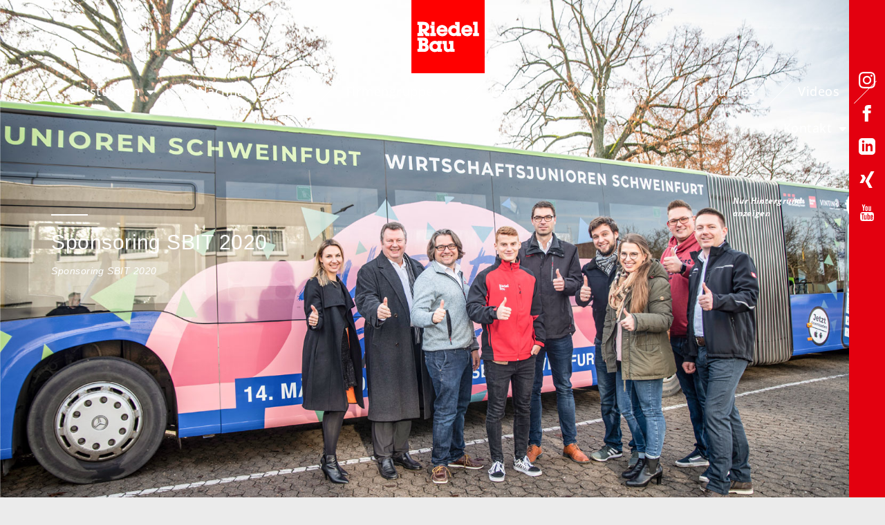

--- FILE ---
content_type: text/html; charset=UTF-8
request_url: https://www.riedelbau.de/aktuelles/sponsoring-sbit-2020/
body_size: 22136
content:
<!doctype html><html lang="de"><head><meta name="facebook-domain-verification" content="ek4z2xreplmighuwurfps1wy1ubbqx"/><meta charset="UTF-8"><meta name="viewport" content="width=device-width, initial-scale=1"><link rel="preload" href="https://beta.riedelbau-immo.de/" as="other"><link rel="profile" href="http://gmpg.org/xfn/11"> <script type='text/javascript' id='asp-1442fdeb-js-before'>if ( typeof window.ASP == 'undefined') { window.ASP = {wp_rocket_exception: "DOMContentLoaded", ajaxurl: "https:\/\/www.riedelbau.de\/wp-admin\/admin-ajax.php", backend_ajaxurl: "https:\/\/www.riedelbau.de\/wp-admin\/admin-ajax.php", asp_url: "https:\/\/www.riedelbau.de\/wp-content\/plugins\/ajax-search-pro\/", upload_url: "https:\/\/www.riedelbau.de\/wp-content\/uploads\/asp_upload\/", detect_ajax: 0, media_query: "ASc0MB", version: 5060, pageHTML: "", additional_scripts: [{"handle":"wd-asp-ajaxsearchpro","path":"\/var\/www\/clients\/client415\/web1976\/web\/demo\/riedel-bau-website-2020\/wp-content\/plugins\/ajax-search-pro\/js\/min\/plugin\/merged\/asp.js","src":"https:\/\/www.riedelbau.de\/wp-content\/plugins\/ajax-search-pro\/js\/min\/plugin\/merged\/asp.js","prereq":false}], script_async_load: false, font_url: "https:\/\/www.riedelbau.de\/wp-content\/plugins\/ajax-search-pro\/css\/fonts\/icons\/icons2.woff2", init_only_in_viewport: true, highlight: {"enabled":false,"data":[]}, debug: false, instances: {}, analytics: {"method":"event","tracking_id":"","event":{"focus":{"active":1,"action":"focus","category":"ASP {search_id} | {search_name}","label":"Input focus","value":"1"},"search_start":{"active":0,"action":"search_start","category":"ASP {search_id} | {search_name}","label":"Phrase: {phrase}","value":"1"},"search_end":{"active":1,"action":"search_end","category":"ASP {search_id} | {search_name}","label":"{phrase} | {results_count}","value":"1"},"magnifier":{"active":1,"action":"magnifier","category":"ASP {search_id} | {search_name}","label":"Magnifier clicked","value":"1"},"return":{"active":1,"action":"return","category":"ASP {search_id} | {search_name}","label":"Return button pressed","value":"1"},"try_this":{"active":1,"action":"try_this","category":"ASP {search_id} | {search_name}","label":"Try this click | {phrase}","value":"1"},"facet_change":{"active":0,"action":"facet_change","category":"ASP {search_id} | {search_name}","label":"{option_label} | {option_value}","value":"1"},"result_click":{"active":1,"action":"result_click","category":"ASP {search_id} | {search_name}","label":"{result_title} | {result_url}","value":"1"}}}}};</script><meta name='robots' content='index, follow, max-image-preview:large, max-snippet:-1, max-video-preview:-1' /><link media="all" href="https://www.riedelbau.de/wp-content/cache/autoptimize/css/autoptimize_cd86cbe81672e0c0f8669d10dd0f3afa.css" rel="stylesheet"><title>Sponsoring der Schülermesse SBIT 2020 | Riedel Bau</title><meta name="description" content="Riedel Bau unterstützt die Schweinfurter Schülermesse SBIT als Sponsor ✓ über 120 Jahre Erfahrung ✓ Zuverlässig ► Jetzt informieren!" /><link rel="canonical" href="https://www.riedelbau.de/aktuelles/sponsoring-sbit-2020/" /><meta property="og:locale" content="de_DE" /><meta property="og:type" content="article" /><meta property="og:title" content="Sponsoring SBIT 2020" /><meta property="og:description" content="Riedel Bau unterstützt die Schweinfurter Schülermesse SBIT als Sponsor ✓ über 120 Jahre Erfahrung ✓ Zuverlässig ► Jetzt informieren!" /><meta property="og:url" content="https://www.riedelbau.de/aktuelles/sponsoring-sbit-2020/" /><meta property="og:site_name" content="Riedel Bau" /><meta property="article:modified_time" content="2022-11-14T10:23:35+00:00" /><meta property="og:image" content="https://www.riedelbau.de/wp-content/uploads/2020/10/sponsoring-sbit-2020-hero.jpg" /><meta property="og:image:width" content="1660" /><meta property="og:image:height" content="1000" /><meta property="og:image:type" content="image/jpeg" /><meta name="twitter:card" content="summary_large_image" /><link rel="alternate" type="application/rss+xml" title="Riedel Bau &raquo; Feed" href="https://www.riedelbau.de/feed/" /><link rel="alternate" type="application/rss+xml" title="Riedel Bau &raquo; Kommentar-Feed" href="https://www.riedelbau.de/comments/feed/" /><link rel="alternate" type="application/rss+xml" title="Riedel Bau &raquo; Sponsoring SBIT 2020-Kommentar-Feed" href="https://www.riedelbau.de/aktuelles/sponsoring-sbit-2020/feed/" /><link rel='stylesheet' id='dashicons-css' href='https://www.riedelbau.de/wp-includes/css/dashicons.min.css?ver=6.8.3' media='all' /><link rel='stylesheet' id='uaf_client_css-css' href='https://www.riedelbau.de/wp-content/cache/autoptimize/css/autoptimize_single_55925a6ad943b113af0b0ff74ffe728c.css?ver=1750239577' media='all' /><link rel='stylesheet' id='elementor-frontend-css' href='https://www.riedelbau.de/wp-content/uploads/elementor/css/custom-frontend.min.css?ver=1753954041' media='all' /><style id='elementor-frontend-inline-css'>.elementor-640 .elementor-element.elementor-element-4907561:not(.elementor-motion-effects-element-type-background), .elementor-640 .elementor-element.elementor-element-4907561 > .elementor-motion-effects-container > .elementor-motion-effects-layer{background-image:url("https://www.riedelbau.de/wp-content/uploads/2020/10/sponsoring-sbit-2020-hero.jpg");}</style><link rel='stylesheet' id='widget-nav-menu-css' href='https://www.riedelbau.de/wp-content/uploads/elementor/css/custom-pro-widget-nav-menu.min.css?ver=1753954041' media='all' /><link rel='stylesheet' id='elementor-post-6-css' href='https://www.riedelbau.de/wp-content/cache/autoptimize/css/autoptimize_single_212be38923f3a949ff754aa6713f5d72.css?ver=1753954041' media='all' /><link rel='stylesheet' id='elementor-post-182-css' href='https://www.riedelbau.de/wp-content/cache/autoptimize/css/autoptimize_single_bceaaaed3a5e839b5bb108aee20db4da.css?ver=1754552420' media='all' /><link rel='stylesheet' id='elementor-post-2162-css' href='https://www.riedelbau.de/wp-content/cache/autoptimize/css/autoptimize_single_36c5ff6e69830392a1997bb83421ab18.css?ver=1753954036' media='all' /><link rel='stylesheet' id='elementor-post-640-css' href='https://www.riedelbau.de/wp-content/cache/autoptimize/css/autoptimize_single_2e7c89f949014dec8d451c89c1fa11a7.css?ver=1753955413' media='all' /><link rel='stylesheet' id='borlabs-cookie-custom-css' href='https://www.riedelbau.de/wp-content/cache/autoptimize/css/autoptimize_single_884ddbb57ce71b459ed706b5a576fba8.css?ver=3.3.23-60' media='all' /> <script src="https://www.riedelbau.de/wp-content/cache/autoptimize/js/autoptimize_single_16623e9f7cd802cf093c325c511a739c.js" id="jquery-js"></script> <script data-no-optimize="1" data-no-minify="1" data-cfasync="false" src="https://www.riedelbau.de/wp-content/cache/autoptimize/js/autoptimize_single_e92ecce98526ff6f91a04f5d4b47f7c2.js?ver=3.3.23-65" id="borlabs-cookie-config-js"></script> <link rel="https://api.w.org/" href="https://www.riedelbau.de/wp-json/" /><link rel="alternate" title="JSON" type="application/json" href="https://www.riedelbau.de/wp-json/wp/v2/news/1134" /><link rel="EditURI" type="application/rsd+xml" title="RSD" href="https://www.riedelbau.de/xmlrpc.php?rsd" /><meta name="generator" content="WordPress 6.8.3" /><link rel='shortlink' href='https://www.riedelbau.de/?p=1134' /><link rel="alternate" title="oEmbed (JSON)" type="application/json+oembed" href="https://www.riedelbau.de/wp-json/oembed/1.0/embed?url=https%3A%2F%2Fwww.riedelbau.de%2Faktuelles%2Fsponsoring-sbit-2020%2F" /><link rel="alternate" title="oEmbed (XML)" type="text/xml+oembed" href="https://www.riedelbau.de/wp-json/oembed/1.0/embed?url=https%3A%2F%2Fwww.riedelbau.de%2Faktuelles%2Fsponsoring-sbit-2020%2F&#038;format=xml" /><meta name="generator" content="Elementor 3.30.4; settings: css_print_method-external, google_font-enabled, font_display-block"><meta name="google-site-verification" content="fsTU0GBSBNIJcoZmRmLPmwuEtMHXHbRleqGd-6Sa9js" /> <script data-no-optimize="1" data-no-minify="1" data-cfasync="false" data-borlabs-cookie-script-blocker-ignore>if ('0' === '1' && ('0' === '1' || '1' === '1')) {
    window['gtag_enable_tcf_support'] = true;
}
window.dataLayer = window.dataLayer || [];
if (typeof gtag !== 'function') {
    function gtag() {
        dataLayer.push(arguments);
    }
}
gtag('set', 'developer_id.dYjRjMm', true);
if ('0' === '1' || '1' === '1') {
    if (window.BorlabsCookieGoogleConsentModeDefaultSet !== true) {
        let getCookieValue = function (name) {
            return document.cookie.match('(^|;)\\s*' + name + '\\s*=\\s*([^;]+)')?.pop() || '';
        };
        let cookieValue = getCookieValue('borlabs-cookie-gcs');
        let consentsFromCookie = {};
        if (cookieValue !== '') {
            consentsFromCookie = JSON.parse(decodeURIComponent(cookieValue));
        }
        let defaultValues = {
            'ad_storage': 'denied',
            'ad_user_data': 'denied',
            'ad_personalization': 'denied',
            'analytics_storage': 'denied',
            'functionality_storage': 'denied',
            'personalization_storage': 'denied',
            'security_storage': 'denied',
            'wait_for_update': 500,
        };
        gtag('consent', 'default', { ...defaultValues, ...consentsFromCookie });
    }
    window.BorlabsCookieGoogleConsentModeDefaultSet = true;
    let borlabsCookieConsentChangeHandler = function () {
        window.dataLayer = window.dataLayer || [];
        if (typeof gtag !== 'function') { function gtag(){dataLayer.push(arguments);} }

        let getCookieValue = function (name) {
            return document.cookie.match('(^|;)\\s*' + name + '\\s*=\\s*([^;]+)')?.pop() || '';
        };
        let cookieValue = getCookieValue('borlabs-cookie-gcs');
        let consentsFromCookie = {};
        if (cookieValue !== '') {
            consentsFromCookie = JSON.parse(decodeURIComponent(cookieValue));
        }

        consentsFromCookie.analytics_storage = BorlabsCookie.Consents.hasConsent('google-analytics-four') ? 'granted' : 'denied';

        BorlabsCookie.CookieLibrary.setCookie(
            'borlabs-cookie-gcs',
            JSON.stringify(consentsFromCookie),
            BorlabsCookie.Settings.automaticCookieDomainAndPath.value ? '' : BorlabsCookie.Settings.cookieDomain.value,
            BorlabsCookie.Settings.cookiePath.value,
            BorlabsCookie.Cookie.getPluginCookie().expires,
            BorlabsCookie.Settings.cookieSecure.value,
            BorlabsCookie.Settings.cookieSameSite.value
        );
    }
    document.addEventListener('borlabs-cookie-consent-saved', borlabsCookieConsentChangeHandler);
    document.addEventListener('borlabs-cookie-handle-unblock', borlabsCookieConsentChangeHandler);
}
if ('0' === '1') {
    document.addEventListener('borlabs-cookie-after-init', function () {
		window.BorlabsCookie.Unblock.unblockScriptBlockerId('google-analytics-four');
	});
}</script><script data-no-optimize="1" data-no-minify="1" data-cfasync="false" data-borlabs-cookie-script-blocker-ignore>if ('0' === '1' && '1' === '1') {
		window['gtag_enable_tcf_support'] = true;
	}
	window.dataLayer = window.dataLayer || [];
	if (typeof gtag !== 'function') { function gtag(){dataLayer.push(arguments);} }
	gtag('set', 'developer_id.dYjRjMm', true);
	if ('1' === '1') {
		let getCookieValue = function (name) {
			return document.cookie.match('(^|;)\\s*' + name + '\\s*=\\s*([^;]+)')?.pop() || '';
		};
		let cookieValue = getCookieValue('borlabs-cookie-gcs');
		let consentsFromCookie = {};
		if (cookieValue !== '') {
			 consentsFromCookie = JSON.parse(decodeURIComponent(cookieValue));
		}
		let defaultValues = {
			'ad_storage': 'denied',
			'ad_user_data': 'denied',
			'ad_personalization': 'denied',
			'analytics_storage': 'denied',
			'functionality_storage': 'denied',
			'personalization_storage': 'denied',
			'security_storage': 'denied',
			'wait_for_update': 500,
		};
		gtag('consent', 'default', { ...defaultValues, ...consentsFromCookie });
		gtag('set', 'ads_data_redaction', true);
	}

	if('0' === '1') {
		var url = new URL(window.location.href);

		if ((url.searchParams.has('gtm_debug') && url.searchParams.get('gtm_debug') !== '') || document.cookie.indexOf('__TAG_ASSISTANT=') !== -1 || document.documentElement.hasAttribute('data-tag-assistant-present')) {
			(function(w,d,s,l,i){w[l]=w[l]||[];w[l].push({"gtm.start":
new Date().getTime(),event:"gtm.js"});var f=d.getElementsByTagName(s)[0],
j=d.createElement(s),dl=l!="dataLayer"?"&l="+l:"";j.async=true;j.src=
"https://www.googletagmanager.com/gtm.js?id="+i+dl;f.parentNode.insertBefore(j,f);
})(window,document,"script","dataLayer","GTM-N24C35C");
		} else {
			(function(w,d,s,l,i){w[l]=w[l]||[];w[l].push({"gtm.start":
new Date().getTime(),event:"gtm.js"});var f=d.getElementsByTagName(s)[0],
j=d.createElement(s),dl=l!="dataLayer"?"&l="+l:"";j.async=true;j.src=
"https://www.riedelbau.de/wp-content/uploads/borlabs-cookie/"+i+'.js?ver=not-set-yet';f.parentNode.insertBefore(j,f);
})(window,document,"script","dataLayer","GTM-N24C35C");
		}
  	}

	(function () {
		var borlabsCookieConsentChangeHandler = function () {
			window.dataLayer = window.dataLayer || [];
			if (typeof gtag !== 'function') { function gtag(){dataLayer.push(arguments);} }

			let gtmConsents = {};
			if ('1' === '1') {
				if ('0' === '1') {
					gtmConsents = {
						'analytics_storage': BorlabsCookie.Consents.hasConsentForServiceGroup('statistics') === true ? 'granted' : 'denied',
						'functionality_storage': BorlabsCookie.Consents.hasConsentForServiceGroup('statistics') === true ? 'granted' : 'denied',
						'personalization_storage': BorlabsCookie.Consents.hasConsentForServiceGroup('marketing') === true ? 'granted' : 'denied',
						'security_storage': BorlabsCookie.Consents.hasConsentForServiceGroup('statistics') === true ? 'granted' : 'denied',
					};
				} else {
					gtmConsents = {
						'ad_storage': BorlabsCookie.Consents.hasConsentForServiceGroup('marketing') === true ? 'granted' : 'denied',
						'ad_user_data': BorlabsCookie.Consents.hasConsentForServiceGroup('marketing') === true ? 'granted' : 'denied',
						'ad_personalization': BorlabsCookie.Consents.hasConsentForServiceGroup('marketing') === true ? 'granted' : 'denied',
						'analytics_storage': BorlabsCookie.Consents.hasConsentForServiceGroup('statistics') === true ? 'granted' : 'denied',
						'functionality_storage': BorlabsCookie.Consents.hasConsentForServiceGroup('statistics') === true ? 'granted' : 'denied',
						'personalization_storage': BorlabsCookie.Consents.hasConsentForServiceGroup('marketing') === true ? 'granted' : 'denied',
						'security_storage': BorlabsCookie.Consents.hasConsentForServiceGroup('statistics') === true ? 'granted' : 'denied',
					};
				}
				BorlabsCookie.CookieLibrary.setCookie(
					'borlabs-cookie-gcs',
				  	JSON.stringify(gtmConsents),
					BorlabsCookie.Settings.automaticCookieDomainAndPath.value ? '' : BorlabsCookie.Settings.cookieDomain.value,
					BorlabsCookie.Settings.cookiePath.value,
					BorlabsCookie.Cookie.getPluginCookie().expires,
					BorlabsCookie.Settings.cookieSecure.value,
					BorlabsCookie.Settings.cookieSameSite.value
				);
				gtag('consent', 'update', gtmConsents);
			}

			var consents = BorlabsCookie.Cookie.getPluginCookie().consents;
			for (var serviceGroup in consents) {
				for (var service of consents[serviceGroup]) {
					if (!window.BorlabsCookieGtmPackageSentEvents.includes(service) && service !== 'borlabs-cookie') {
						window.dataLayer.push({
							event: 'borlabs-cookie-opt-in-'+service,
						});
						window.BorlabsCookieGtmPackageSentEvents.push(service);
					}
				}
			}
		  	var afterConsentsEvent = document.createEvent('Event');
		    afterConsentsEvent.initEvent('borlabs-cookie-google-tag-manager-after-consents', true, true);
		  	document.dispatchEvent(afterConsentsEvent);
		};
		window.BorlabsCookieGtmPackageSentEvents = [];
		document.addEventListener('borlabs-cookie-consent-saved', borlabsCookieConsentChangeHandler);
		document.addEventListener('borlabs-cookie-handle-unblock', borlabsCookieConsentChangeHandler);
	})();</script> <script type="application/ld+json" class="saswp-schema-markup-output">[{"@context":"https:\/\/schema.org\/","@graph":[{"@context":"https:\/\/schema.org\/","@type":"SiteNavigationElement","@id":"https:\/\/www.riedelbau.de#MainNavi","name":"Leistungen","url":"https:\/\/www.riedelbau.de\/leistungen\/"},{"@context":"https:\/\/schema.org\/","@type":"SiteNavigationElement","@id":"https:\/\/www.riedelbau.de#MainNavi","name":"Hochbau","url":"https:\/\/www.riedelbau.de\/leistungen\/hochbau-ingenieurbau\/"},{"@context":"https:\/\/schema.org\/","@type":"SiteNavigationElement","@id":"https:\/\/www.riedelbau.de#MainNavi","name":"ZEISS Hightech-Standort","url":"https:\/\/www.riedelbau.de\/leistungen\/hochbau-ingenieurbau\/zeiss-hightech-standort-jena\/"},{"@context":"https:\/\/schema.org\/","@type":"SiteNavigationElement","@id":"https:\/\/www.riedelbau.de#MainNavi","name":"Schl\u00fcsselfertigbau","url":"https:\/\/www.riedelbau.de\/leistungen\/schluesselfertigbau\/"},{"@context":"https:\/\/schema.org\/","@type":"SiteNavigationElement","@id":"https:\/\/www.riedelbau.de#MainNavi","name":"Gewerbebau","url":"https:\/\/www.riedelbau.de\/leistungen\/schluesselfertigbau\/gewerbebau\/"},{"@context":"https:\/\/schema.org\/","@type":"SiteNavigationElement","@id":"https:\/\/www.riedelbau.de#MainNavi","name":"B\u00fcro- und Verwaltungsgeb\u00e4ude","url":"https:\/\/www.riedelbau.de\/leistungen\/schluesselfertigbau\/verwaltungsgebaeude\/"},{"@context":"https:\/\/schema.org\/","@type":"SiteNavigationElement","@id":"https:\/\/www.riedelbau.de#MainNavi","name":"Hallenbau","url":"https:\/\/www.riedelbau.de\/leistungen\/schluesselfertigbau\/hallenbau\/"},{"@context":"https:\/\/schema.org\/","@type":"SiteNavigationElement","@id":"https:\/\/www.riedelbau.de#MainNavi","name":"Lebensmittel- und Fachm\u00e4rkte","url":"https:\/\/www.riedelbau.de\/leistungen\/schluesselfertigbau\/lebensmittelmaerkte-fachmaerkte\/"},{"@context":"https:\/\/schema.org\/","@type":"SiteNavigationElement","@id":"https:\/\/www.riedelbau.de#MainNavi","name":"Wohnungsbau","url":"https:\/\/www.riedelbau.de\/leistungen\/schluesselfertigbau\/wohnungsbau\/"},{"@context":"https:\/\/schema.org\/","@type":"SiteNavigationElement","@id":"https:\/\/www.riedelbau.de#MainNavi","name":"Wohnanlagen und Studentenwohnheime","url":"https:\/\/www.riedelbau.de\/leistungen\/schluesselfertigbau\/wohnanlagen\/"},{"@context":"https:\/\/schema.org\/","@type":"SiteNavigationElement","@id":"https:\/\/www.riedelbau.de#MainNavi","name":"Pflegeheime und Seniorenwohnheime","url":"https:\/\/www.riedelbau.de\/leistungen\/schluesselfertigbau\/pflegeheime-seniorenwohnheime\/"},{"@context":"https:\/\/schema.org\/","@type":"SiteNavigationElement","@id":"https:\/\/www.riedelbau.de#MainNavi","name":"Immobilienangebote","url":"https:\/\/www.riedelbau.de\/leistungen\/immobilienangebote\/"},{"@context":"https:\/\/schema.org\/","@type":"SiteNavigationElement","@id":"https:\/\/www.riedelbau.de#MainNavi","name":"Projektentwicklung","url":"https:\/\/www.riedelbau.de\/leistungen\/projektentwicklung\/"},{"@context":"https:\/\/schema.org\/","@type":"SiteNavigationElement","@id":"https:\/\/www.riedelbau.de#MainNavi","name":"Bauen im Bestand","url":"https:\/\/www.riedelbau.de\/leistungen\/gebaeudesanierung\/"},{"@context":"https:\/\/schema.org\/","@type":"SiteNavigationElement","@id":"https:\/\/www.riedelbau.de#MainNavi","name":"Maler und Verputzer","url":"https:\/\/www.riedelbau.de\/leistungen\/maler-verputzer\/"},{"@context":"https:\/\/schema.org\/","@type":"SiteNavigationElement","@id":"https:\/\/www.riedelbau.de#MainNavi","name":"TGA-Planung","url":"https:\/\/www.riedelbau.de\/leistungen\/tga-technische-gebaudeausruestung\/"},{"@context":"https:\/\/schema.org\/","@type":"SiteNavigationElement","@id":"https:\/\/www.riedelbau.de#MainNavi","name":"Tiefbau","url":"https:\/\/www.riedelbau.de\/leistungen\/tiefbau\/"},{"@context":"https:\/\/schema.org\/","@type":"SiteNavigationElement","@id":"https:\/\/www.riedelbau.de#MainNavi","name":"Transportbeton","url":"https:\/\/www.riedelbau.de\/leistungen\/transportbeton\/"},{"@context":"https:\/\/schema.org\/","@type":"SiteNavigationElement","@id":"https:\/\/www.riedelbau.de#MainNavi","name":"Nachhaltigkeit","url":"https:\/\/www.riedelbau.de\/leistungen\/nachhaltigkeit\/"},{"@context":"https:\/\/schema.org\/","@type":"SiteNavigationElement","@id":"https:\/\/www.riedelbau.de#MainNavi","name":"Umwelt","url":"https:\/\/www.riedelbau.de\/leistungen\/nachhaltigkeit\/umwelt\/"},{"@context":"https:\/\/schema.org\/","@type":"SiteNavigationElement","@id":"https:\/\/www.riedelbau.de#MainNavi","name":"Nachhaltiges Bauen","url":"https:\/\/www.riedelbau.de\/leistungen\/nachhaltigkeit\/nachhaltiges-bauen\/"},{"@context":"https:\/\/schema.org\/","@type":"SiteNavigationElement","@id":"https:\/\/www.riedelbau.de#MainNavi","name":"PAUL & ROSA","url":"https:\/\/paulundrosa.de\/"},{"@context":"https:\/\/schema.org\/","@type":"SiteNavigationElement","@id":"https:\/\/www.riedelbau.de#MainNavi","name":"TALENT FACTORY","url":"https:\/\/www.riedelbau.de\/karriere\/talent-factory\/"},{"@context":"https:\/\/schema.org\/","@type":"SiteNavigationElement","@id":"https:\/\/www.riedelbau.de#MainNavi","name":"Soziales","url":"https:\/\/www.riedelbau.de\/leistungen\/nachhaltigkeit\/soziales\/"},{"@context":"https:\/\/schema.org\/","@type":"SiteNavigationElement","@id":"https:\/\/www.riedelbau.de#MainNavi","name":"GreenBook","url":"https:\/\/www.riedelbau.de\/greenbook\/"},{"@context":"https:\/\/schema.org\/","@type":"SiteNavigationElement","@id":"https:\/\/www.riedelbau.de#MainNavi","name":"Firmengruppe","url":"https:\/\/www.riedelbau.de\/firmengruppe\/"},{"@context":"https:\/\/schema.org\/","@type":"SiteNavigationElement","@id":"https:\/\/www.riedelbau.de#MainNavi","name":"Standorte","url":"https:\/\/www.riedelbau.de\/standort-uebersicht\/"},{"@context":"https:\/\/schema.org\/","@type":"SiteNavigationElement","@id":"https:\/\/www.riedelbau.de#MainNavi","name":"Standort Schweinfurt","url":"https:\/\/www.riedelbau.de\/firmengruppe\/standort-schweinfurt\/"},{"@context":"https:\/\/schema.org\/","@type":"SiteNavigationElement","@id":"https:\/\/www.riedelbau.de#MainNavi","name":"Standort Erfurt","url":"https:\/\/www.riedelbau.de\/firmengruppe\/standort-erfurt\/"},{"@context":"https:\/\/schema.org\/","@type":"SiteNavigationElement","@id":"https:\/\/www.riedelbau.de#MainNavi","name":"Standort M\u00fcnchen","url":"https:\/\/www.riedelbau.de\/firmengruppe\/standort-muenchen\/"},{"@context":"https:\/\/schema.org\/","@type":"SiteNavigationElement","@id":"https:\/\/www.riedelbau.de#MainNavi","name":"Standort Berlin","url":"https:\/\/www.riedelbau.de\/firmengruppe\/standort-berlin\/"},{"@context":"https:\/\/schema.org\/","@type":"SiteNavigationElement","@id":"https:\/\/www.riedelbau.de#MainNavi","name":"Standort Bergrheinfeld","url":"https:\/\/www.riedelbau.de\/firmengruppe\/standort-bergrheinfeld\/"},{"@context":"https:\/\/schema.org\/","@type":"SiteNavigationElement","@id":"https:\/\/www.riedelbau.de#MainNavi","name":"Standort Karlstadt","url":"https:\/\/www.riedelbau.de\/firmengruppe\/standort-karlstadt\/"},{"@context":"https:\/\/schema.org\/","@type":"SiteNavigationElement","@id":"https:\/\/www.riedelbau.de#MainNavi","name":"Standort Hassfurt","url":"https:\/\/www.riedelbau.de\/firmengruppe\/standort-hassfurt\/"},{"@context":"https:\/\/schema.org\/","@type":"SiteNavigationElement","@id":"https:\/\/www.riedelbau.de#MainNavi","name":"Standort Sennfeld","url":"https:\/\/www.riedelbau.de\/firmengruppe\/standort-sennfeld\/"},{"@context":"https:\/\/schema.org\/","@type":"SiteNavigationElement","@id":"https:\/\/www.riedelbau.de#MainNavi","name":"Geschichte","url":"https:\/\/www.riedelbau.de\/firmengruppe\/geschichte\/"},{"@context":"https:\/\/schema.org\/","@type":"SiteNavigationElement","@id":"https:\/\/www.riedelbau.de#MainNavi","name":"Gert-Riedel-Stiftung","url":"https:\/\/www.riedelbau.de\/leistungen\/nachhaltigkeit\/soziales\/gert-riedel-stiftung\/"},{"@context":"https:\/\/schema.org\/","@type":"SiteNavigationElement","@id":"https:\/\/www.riedelbau.de#MainNavi","name":"Karriere","url":"https:\/\/karriere.riedelbau.de\/"},{"@context":"https:\/\/schema.org\/","@type":"SiteNavigationElement","@id":"https:\/\/www.riedelbau.de#MainNavi","name":"Referenzen","url":"https:\/\/www.riedelbau.de\/referenzen\/"},{"@context":"https:\/\/schema.org\/","@type":"SiteNavigationElement","@id":"https:\/\/www.riedelbau.de#MainNavi","name":"Aktuelles","url":"https:\/\/www.riedelbau.de\/aktuelles\/"},{"@context":"https:\/\/schema.org\/","@type":"SiteNavigationElement","@id":"https:\/\/www.riedelbau.de#MainNavi","name":"Videos","url":"https:\/\/www.riedelbau.de\/videos\/"},{"@context":"https:\/\/schema.org\/","@type":"SiteNavigationElement","@id":"https:\/\/www.riedelbau.de#MainNavi","name":"Kontakt","url":"https:\/\/www.riedelbau.de\/kontakt-uebersicht\/"},{"@context":"https:\/\/schema.org\/","@type":"SiteNavigationElement","@id":"https:\/\/www.riedelbau.de#MainNavi","name":"Kontakt Allgemein","url":"https:\/\/www.riedelbau.de\/kontakt\/"},{"@context":"https:\/\/schema.org\/","@type":"SiteNavigationElement","@id":"https:\/\/www.riedelbau.de#MainNavi","name":"Kontakt Kund:innen Schl\u00fcsselfertigbau","url":"https:\/\/www.riedelbau.de\/kontakt-kunden\/"},{"@context":"https:\/\/schema.org\/","@type":"SiteNavigationElement","@id":"https:\/\/www.riedelbau.de#MainNavi","name":"Kontakt Immobilienangebote","url":"https:\/\/www.riedelbau.de\/kontakt-immobilienangebote\/"},{"@context":"https:\/\/schema.org\/","@type":"SiteNavigationElement","@id":"https:\/\/www.riedelbau.de#MainNavi","name":"Kontakt Presse","url":"https:\/\/www.riedelbau.de\/kontakt-presse\/"},{"@context":"https:\/\/schema.org\/","@type":"SiteNavigationElement","@id":"https:\/\/www.riedelbau.de#MainNavi","name":"Kontakt Gert-Riedel-Stiftung","url":"https:\/\/www.riedelbau.de\/leistungen\/nachhaltigkeit\/soziales\/gert-riedel-stiftung\/#kontaktformular-stiftung"},{"@context":"https:\/\/schema.org\/","@type":"SiteNavigationElement","@id":"https:\/\/www.riedelbau.de#MainNavi","name":"Bewerbung - Baupartner","url":"https:\/\/www.riedelbau.de\/kontakt-subunternehmer\/"}]},

{"@context":"https:\/\/schema.org\/","@type":"BreadcrumbList","@id":"https:\/\/www.riedelbau.de\/aktuelles\/sponsoring-sbit-2020\/#breadcrumb","itemListElement":[{"@type":"ListItem","position":1,"item":{"@id":"https:\/\/www.riedelbau.de","name":"Riedel Bau"}},{"@type":"ListItem","position":2,"item":{"@id":"https:\/\/www.riedelbau.de\/news\/","name":"Aktuelles"}},{"@type":"ListItem","position":3,"item":{"@id":"https:\/\/www.riedelbau.de\/aktuelles\/sponsoring-sbit-2020\/","name":"Sponsoring der Sch\u00fclermesse SBIT 2020 | Riedel Bau"}}]}]</script> <link rel="icon" href="https://www.riedelbau.de/wp-content/uploads/2020/08/cropped-riedelbau-logo-2-150x150.png" sizes="32x32" /><link rel="icon" href="https://www.riedelbau.de/wp-content/uploads/2020/08/cropped-riedelbau-logo-2-500x500.png" sizes="192x192" /><link rel="apple-touch-icon" href="https://www.riedelbau.de/wp-content/uploads/2020/08/cropped-riedelbau-logo-2-500x500.png" /><meta name="msapplication-TileImage" content="https://www.riedelbau.de/wp-content/uploads/2020/08/cropped-riedelbau-logo-2-500x500.png" /></head><body class="wp-singular news-template-default single single-news postid-1134 single-format-standard wp-embed-responsive wp-theme-hello-elementor wp-child-theme-hello-theme-child-master wpb-elementor-addons hello-elementor-default elementor-default elementor-kit-6 elementor-page-640"><div data-elementor-type="header" data-elementor-id="182" class="elementor elementor-182 elementor-location-header" data-elementor-post-type="elementor_library"><header class="elementor-section elementor-top-section elementor-element elementor-element-37465dd elementor-section-content-top elementor-section-full_width she-header-yes dc-has-condition dc-condition-equal elementor-section-height-default elementor-section-height-default" data-id="37465dd" data-element_type="section" data-settings="{&quot;sticky&quot;:&quot;top&quot;,&quot;background_background&quot;:&quot;gradient&quot;,&quot;scroll_distance&quot;:{&quot;unit&quot;:&quot;px&quot;,&quot;size&quot;:150,&quot;sizes&quot;:[]},&quot;background_show&quot;:&quot;yes&quot;,&quot;background&quot;:&quot;#FFFFFF&quot;,&quot;transparent_on&quot;:[&quot;desktop&quot;,&quot;tablet&quot;],&quot;transparent&quot;:&quot;yes&quot;,&quot;sticky_on&quot;:[&quot;desktop&quot;,&quot;tablet&quot;,&quot;mobile&quot;],&quot;sticky_offset&quot;:0,&quot;sticky_effects_offset&quot;:0,&quot;sticky_anchor_link_offset&quot;:0,&quot;scroll_distance_tablet&quot;:{&quot;unit&quot;:&quot;px&quot;,&quot;size&quot;:&quot;&quot;,&quot;sizes&quot;:[]},&quot;scroll_distance_mobile&quot;:{&quot;unit&quot;:&quot;px&quot;,&quot;size&quot;:&quot;&quot;,&quot;sizes&quot;:[]},&quot;she_offset_top&quot;:{&quot;unit&quot;:&quot;px&quot;,&quot;size&quot;:0,&quot;sizes&quot;:[]},&quot;she_offset_top_tablet&quot;:{&quot;unit&quot;:&quot;px&quot;,&quot;size&quot;:&quot;&quot;,&quot;sizes&quot;:[]},&quot;she_offset_top_mobile&quot;:{&quot;unit&quot;:&quot;px&quot;,&quot;size&quot;:&quot;&quot;,&quot;sizes&quot;:[]},&quot;she_width&quot;:{&quot;unit&quot;:&quot;%&quot;,&quot;size&quot;:100,&quot;sizes&quot;:[]},&quot;she_width_tablet&quot;:{&quot;unit&quot;:&quot;px&quot;,&quot;size&quot;:&quot;&quot;,&quot;sizes&quot;:[]},&quot;she_width_mobile&quot;:{&quot;unit&quot;:&quot;px&quot;,&quot;size&quot;:&quot;&quot;,&quot;sizes&quot;:[]},&quot;she_padding&quot;:{&quot;unit&quot;:&quot;px&quot;,&quot;top&quot;:0,&quot;right&quot;:&quot;&quot;,&quot;bottom&quot;:0,&quot;left&quot;:&quot;&quot;,&quot;isLinked&quot;:true},&quot;she_padding_tablet&quot;:{&quot;unit&quot;:&quot;px&quot;,&quot;top&quot;:&quot;&quot;,&quot;right&quot;:&quot;&quot;,&quot;bottom&quot;:&quot;&quot;,&quot;left&quot;:&quot;&quot;,&quot;isLinked&quot;:true},&quot;she_padding_mobile&quot;:{&quot;unit&quot;:&quot;px&quot;,&quot;top&quot;:&quot;&quot;,&quot;right&quot;:&quot;&quot;,&quot;bottom&quot;:&quot;&quot;,&quot;left&quot;:&quot;&quot;,&quot;isLinked&quot;:true}}"><div class="elementor-background-overlay"></div><div class="elementor-container elementor-column-gap-default"><div class="elementor-column elementor-col-100 elementor-top-column elementor-element elementor-element-c13b0f6" data-id="c13b0f6" data-element_type="column"><div class="elementor-widget-wrap elementor-element-populated"><div class="elementor-element elementor-element-1647afc elementor-widget__width-auto elementor-widget elementor-widget-image" data-id="1647afc" data-element_type="widget" data-widget_type="image.default"><div class="elementor-widget-container"> <a href="https://www.riedelbau.de/"> <img width="500" height="500" src="https://www.riedelbau.de/wp-content/uploads/2020/08/riedel_bau_logo_RGB.svg" class="attachment-large size-large wp-image-34692" alt="logo" /> </a></div></div><div class="elementor-element elementor-element-37b08dc elementor-nav-menu__align-end elementor-widget__width-auto elementor-nav-menu--stretch elementor-nav-menu--dropdown-tablet elementor-nav-menu__text-align-aside elementor-nav-menu--toggle elementor-nav-menu--burger elementor-widget elementor-widget-nav-menu" data-id="37b08dc" data-element_type="widget" data-settings="{&quot;full_width&quot;:&quot;stretch&quot;,&quot;layout&quot;:&quot;horizontal&quot;,&quot;submenu_icon&quot;:{&quot;value&quot;:&quot;&lt;i class=\&quot;fas fa-caret-down\&quot;&gt;&lt;\/i&gt;&quot;,&quot;library&quot;:&quot;fa-solid&quot;},&quot;toggle&quot;:&quot;burger&quot;}" data-widget_type="nav-menu.default"><div class="elementor-widget-container"><nav aria-label="Menü" class="elementor-nav-menu--main elementor-nav-menu__container elementor-nav-menu--layout-horizontal e--pointer-text e--animation-none"><ul id="menu-1-37b08dc" class="elementor-nav-menu"><li class="menu-item menu-item-type-post_type menu-item-object-page menu-item-has-children menu-item-29"><a href="https://www.riedelbau.de/leistungen/" class="elementor-item">Leistungen</a><ul class="sub-menu elementor-nav-menu--dropdown"><li class="menu-item menu-item-type-post_type menu-item-object-page menu-item-has-children menu-item-726"><a href="https://www.riedelbau.de/leistungen/hochbau-ingenieurbau/" class="elementor-sub-item">Hochbau</a><ul class="sub-menu elementor-nav-menu--dropdown"><li class="menu-item menu-item-type-post_type menu-item-object-page menu-item-33383"><a href="https://www.riedelbau.de/leistungen/hochbau-ingenieurbau/zeiss-hightech-standort-jena/" class="elementor-sub-item">ZEISS Hightech-Standort</a></li></ul></li><li class="menu-item menu-item-type-post_type menu-item-object-page menu-item-has-children menu-item-727"><a href="https://www.riedelbau.de/leistungen/schluesselfertigbau/" class="elementor-sub-item">Schlüsselfertigbau</a><ul class="sub-menu elementor-nav-menu--dropdown"><li class="menu-item menu-item-type-post_type menu-item-object-page menu-item-has-children menu-item-888"><a href="https://www.riedelbau.de/leistungen/schluesselfertigbau/gewerbebau/" class="elementor-sub-item">Gewerbebau</a><ul class="sub-menu elementor-nav-menu--dropdown"><li class="menu-item menu-item-type-custom menu-item-object-custom menu-item-35578"><a href="https://www.riedelbau.de/leistungen/schluesselfertigbau/verwaltungsgebaeude/" class="elementor-sub-item">Büro- und Verwaltungsgebäude</a></li><li class="menu-item menu-item-type-post_type menu-item-object-page menu-item-35576"><a href="https://www.riedelbau.de/leistungen/schluesselfertigbau/hallenbau/" class="elementor-sub-item">Hallenbau</a></li><li class="menu-item menu-item-type-post_type menu-item-object-page menu-item-35577"><a href="https://www.riedelbau.de/leistungen/schluesselfertigbau/lebensmittelmaerkte-fachmaerkte/" class="elementor-sub-item">Lebensmittel- und Fachmärkte</a></li></ul></li><li class="menu-item menu-item-type-post_type menu-item-object-page menu-item-has-children menu-item-7029"><a href="https://www.riedelbau.de/leistungen/schluesselfertigbau/wohnungsbau/" class="elementor-sub-item">Wohnungsbau</a><ul class="sub-menu elementor-nav-menu--dropdown"><li class="menu-item menu-item-type-post_type menu-item-object-page menu-item-35575"><a href="https://www.riedelbau.de/leistungen/schluesselfertigbau/wohnanlagen/" class="elementor-sub-item">Wohnanlagen und Studentenwohnheime</a></li><li class="menu-item menu-item-type-post_type menu-item-object-page menu-item-35574"><a href="https://www.riedelbau.de/leistungen/schluesselfertigbau/pflegeheime-seniorenwohnheime/" class="elementor-sub-item">Pflegeheime und Seniorenwohnheime</a></li></ul></li></ul></li><li class="menu-item menu-item-type-post_type menu-item-object-page menu-item-728"><a href="https://www.riedelbau.de/leistungen/immobilienangebote/" class="elementor-sub-item">Immobilienangebote</a></li><li class="menu-item menu-item-type-post_type menu-item-object-page menu-item-2234"><a href="https://www.riedelbau.de/leistungen/projektentwicklung/" class="elementor-sub-item">Projektentwicklung</a></li><li class="menu-item menu-item-type-post_type menu-item-object-page menu-item-729"><a href="https://www.riedelbau.de/leistungen/gebaeudesanierung/" class="elementor-sub-item">Bauen im Bestand</a></li><li class="menu-item menu-item-type-post_type menu-item-object-page menu-item-13683"><a href="https://www.riedelbau.de/leistungen/maler-verputzer/" class="elementor-sub-item">Maler und Verputzer</a></li><li class="menu-item menu-item-type-post_type menu-item-object-page menu-item-16178"><a href="https://www.riedelbau.de/leistungen/tga-technische-gebaudeausruestung/" class="elementor-sub-item">TGA-Planung</a></li><li class="menu-item menu-item-type-post_type menu-item-object-page menu-item-731"><a href="https://www.riedelbau.de/leistungen/tiefbau/" class="elementor-sub-item">Tiefbau</a></li><li class="menu-item menu-item-type-post_type menu-item-object-page menu-item-730"><a href="https://www.riedelbau.de/leistungen/transportbeton/" class="elementor-sub-item">Transportbeton</a></li></ul></li><li class="menu-item menu-item-type-post_type menu-item-object-page menu-item-has-children menu-item-34"><a href="https://www.riedelbau.de/leistungen/nachhaltigkeit/" class="elementor-item">Nachhaltigkeit</a><ul class="sub-menu elementor-nav-menu--dropdown"><li class="menu-item menu-item-type-post_type menu-item-object-page menu-item-28298"><a href="https://www.riedelbau.de/leistungen/nachhaltigkeit/umwelt/" class="elementor-sub-item">Umwelt</a></li><li class="menu-item menu-item-type-post_type menu-item-object-page menu-item-has-children menu-item-28297"><a href="https://www.riedelbau.de/leistungen/nachhaltigkeit/nachhaltiges-bauen/" class="elementor-sub-item">Nachhaltiges Bauen</a><ul class="sub-menu elementor-nav-menu--dropdown"><li class="menu-item menu-item-type-custom menu-item-object-custom menu-item-33357"><a href="https://paulundrosa.de/" class="elementor-sub-item">PAUL &#038; ROSA</a></li><li class="menu-item menu-item-type-post_type menu-item-object-page menu-item-35967"><a href="https://www.riedelbau.de/karriere/talent-factory/" class="elementor-sub-item">TALENT FACTORY</a></li></ul></li><li class="menu-item menu-item-type-post_type menu-item-object-page menu-item-28299"><a href="https://www.riedelbau.de/leistungen/nachhaltigkeit/soziales/" class="elementor-sub-item">Soziales</a></li><li class="menu-item menu-item-type-post_type menu-item-object-page menu-item-30480"><a href="https://www.riedelbau.de/greenbook/" class="elementor-sub-item">GreenBook</a></li></ul></li><li class="menu-item menu-item-type-post_type menu-item-object-page menu-item-has-children menu-item-30"><a href="https://www.riedelbau.de/firmengruppe/" class="elementor-item">Firmengruppe</a><ul class="sub-menu elementor-nav-menu--dropdown"><li class="menu-item menu-item-type-post_type menu-item-object-page menu-item-has-children menu-item-30291"><a href="https://www.riedelbau.de/standort-uebersicht/" class="elementor-sub-item">Standorte</a><ul class="sub-menu elementor-nav-menu--dropdown"><li class="menu-item menu-item-type-post_type menu-item-object-page menu-item-20124"><a href="https://www.riedelbau.de/firmengruppe/standort-schweinfurt/" class="elementor-sub-item">Standort Schweinfurt</a></li><li class="menu-item menu-item-type-post_type menu-item-object-page menu-item-6195"><a href="https://www.riedelbau.de/firmengruppe/standort-erfurt/" class="elementor-sub-item">Standort Erfurt</a></li><li class="menu-item menu-item-type-post_type menu-item-object-page menu-item-6194"><a href="https://www.riedelbau.de/firmengruppe/standort-muenchen/" class="elementor-sub-item">Standort München</a></li><li class="menu-item menu-item-type-post_type menu-item-object-page menu-item-6193"><a href="https://www.riedelbau.de/firmengruppe/standort-berlin/" class="elementor-sub-item">Standort Berlin</a></li><li class="menu-item menu-item-type-post_type menu-item-object-page menu-item-6196"><a href="https://www.riedelbau.de/firmengruppe/standort-bergrheinfeld/" class="elementor-sub-item">Standort Bergrheinfeld</a></li><li class="menu-item menu-item-type-post_type menu-item-object-page menu-item-24114"><a href="https://www.riedelbau.de/firmengruppe/standort-karlstadt/" class="elementor-sub-item">Standort Karlstadt</a></li><li class="menu-item menu-item-type-post_type menu-item-object-page menu-item-24113"><a href="https://www.riedelbau.de/firmengruppe/standort-hassfurt/" class="elementor-sub-item">Standort Hassfurt</a></li><li class="menu-item menu-item-type-post_type menu-item-object-page menu-item-24115"><a href="https://www.riedelbau.de/firmengruppe/standort-sennfeld/" class="elementor-sub-item">Standort Sennfeld</a></li></ul></li><li class="menu-item menu-item-type-post_type menu-item-object-page menu-item-723"><a href="https://www.riedelbau.de/firmengruppe/geschichte/" class="elementor-sub-item">Geschichte</a></li><li class="menu-item menu-item-type-post_type menu-item-object-page menu-item-28300"><a href="https://www.riedelbau.de/leistungen/nachhaltigkeit/soziales/gert-riedel-stiftung/" class="elementor-sub-item">Gert-Riedel-Stiftung</a></li></ul></li><li class="menu-item menu-item-type-custom menu-item-object-custom menu-item-35892"><a href="https://karriere.riedelbau.de/" class="elementor-item">Karriere</a></li><li class="menu-item menu-item-type-post_type menu-item-object-page menu-item-2160"><a href="https://www.riedelbau.de/referenzen/" class="elementor-item">Referenzen</a></li><li class="menu-item menu-item-type-post_type menu-item-object-page menu-item-2156"><a href="https://www.riedelbau.de/aktuelles/" class="elementor-item">Aktuelles</a></li><li class="menu-item menu-item-type-post_type menu-item-object-page menu-item-20971"><a href="https://www.riedelbau.de/videos/" class="elementor-item">Videos</a></li><li class="menu-item menu-item-type-post_type menu-item-object-page menu-item-has-children menu-item-29279"><a href="https://www.riedelbau.de/kontakt-uebersicht/" class="elementor-item">Kontakt</a><ul class="sub-menu elementor-nav-menu--dropdown"><li class="menu-item menu-item-type-post_type menu-item-object-page menu-item-32"><a href="https://www.riedelbau.de/kontakt/" class="elementor-sub-item">Kontakt Allgemein</a></li><li class="menu-item menu-item-type-post_type menu-item-object-page menu-item-29281"><a href="https://www.riedelbau.de/kontakt-kunden/" class="elementor-sub-item">Kontakt Kund:innen Schlüsselfertigbau</a></li><li class="menu-item menu-item-type-post_type menu-item-object-e-landing-page menu-item-29012"><a href="https://www.riedelbau.de/kontakt-immobilienangebote/" class="elementor-sub-item">Kontakt Immobilienangebote</a></li><li class="menu-item menu-item-type-post_type menu-item-object-page menu-item-29280"><a href="https://www.riedelbau.de/kontakt-presse/" class="elementor-sub-item">Kontakt Presse</a></li><li class="menu-item menu-item-type-custom menu-item-object-custom menu-item-29364"><a href="https://www.riedelbau.de/leistungen/nachhaltigkeit/soziales/gert-riedel-stiftung/#kontaktformular-stiftung" class="elementor-sub-item elementor-item-anchor">Kontakt Gert-Riedel-Stiftung</a></li><li class="menu-item menu-item-type-post_type menu-item-object-page menu-item-25838"><a href="https://www.riedelbau.de/kontakt-subunternehmer/" class="elementor-sub-item">Bewerbung &#8211; Baupartner</a></li></ul></li></ul></nav><div class="elementor-menu-toggle" role="button" tabindex="0" aria-label="Menü Umschalter" aria-expanded="false"> <i aria-hidden="true" role="presentation" class="elementor-menu-toggle__icon--open eicon-menu-bar"></i><i aria-hidden="true" role="presentation" class="elementor-menu-toggle__icon--close eicon-close"></i></div><nav class="elementor-nav-menu--dropdown elementor-nav-menu__container" aria-hidden="true"><ul id="menu-2-37b08dc" class="elementor-nav-menu"><li class="menu-item menu-item-type-post_type menu-item-object-page menu-item-has-children menu-item-29"><a href="https://www.riedelbau.de/leistungen/" class="elementor-item" tabindex="-1">Leistungen</a><ul class="sub-menu elementor-nav-menu--dropdown"><li class="menu-item menu-item-type-post_type menu-item-object-page menu-item-has-children menu-item-726"><a href="https://www.riedelbau.de/leistungen/hochbau-ingenieurbau/" class="elementor-sub-item" tabindex="-1">Hochbau</a><ul class="sub-menu elementor-nav-menu--dropdown"><li class="menu-item menu-item-type-post_type menu-item-object-page menu-item-33383"><a href="https://www.riedelbau.de/leistungen/hochbau-ingenieurbau/zeiss-hightech-standort-jena/" class="elementor-sub-item" tabindex="-1">ZEISS Hightech-Standort</a></li></ul></li><li class="menu-item menu-item-type-post_type menu-item-object-page menu-item-has-children menu-item-727"><a href="https://www.riedelbau.de/leistungen/schluesselfertigbau/" class="elementor-sub-item" tabindex="-1">Schlüsselfertigbau</a><ul class="sub-menu elementor-nav-menu--dropdown"><li class="menu-item menu-item-type-post_type menu-item-object-page menu-item-has-children menu-item-888"><a href="https://www.riedelbau.de/leistungen/schluesselfertigbau/gewerbebau/" class="elementor-sub-item" tabindex="-1">Gewerbebau</a><ul class="sub-menu elementor-nav-menu--dropdown"><li class="menu-item menu-item-type-custom menu-item-object-custom menu-item-35578"><a href="https://www.riedelbau.de/leistungen/schluesselfertigbau/verwaltungsgebaeude/" class="elementor-sub-item" tabindex="-1">Büro- und Verwaltungsgebäude</a></li><li class="menu-item menu-item-type-post_type menu-item-object-page menu-item-35576"><a href="https://www.riedelbau.de/leistungen/schluesselfertigbau/hallenbau/" class="elementor-sub-item" tabindex="-1">Hallenbau</a></li><li class="menu-item menu-item-type-post_type menu-item-object-page menu-item-35577"><a href="https://www.riedelbau.de/leistungen/schluesselfertigbau/lebensmittelmaerkte-fachmaerkte/" class="elementor-sub-item" tabindex="-1">Lebensmittel- und Fachmärkte</a></li></ul></li><li class="menu-item menu-item-type-post_type menu-item-object-page menu-item-has-children menu-item-7029"><a href="https://www.riedelbau.de/leistungen/schluesselfertigbau/wohnungsbau/" class="elementor-sub-item" tabindex="-1">Wohnungsbau</a><ul class="sub-menu elementor-nav-menu--dropdown"><li class="menu-item menu-item-type-post_type menu-item-object-page menu-item-35575"><a href="https://www.riedelbau.de/leistungen/schluesselfertigbau/wohnanlagen/" class="elementor-sub-item" tabindex="-1">Wohnanlagen und Studentenwohnheime</a></li><li class="menu-item menu-item-type-post_type menu-item-object-page menu-item-35574"><a href="https://www.riedelbau.de/leistungen/schluesselfertigbau/pflegeheime-seniorenwohnheime/" class="elementor-sub-item" tabindex="-1">Pflegeheime und Seniorenwohnheime</a></li></ul></li></ul></li><li class="menu-item menu-item-type-post_type menu-item-object-page menu-item-728"><a href="https://www.riedelbau.de/leistungen/immobilienangebote/" class="elementor-sub-item" tabindex="-1">Immobilienangebote</a></li><li class="menu-item menu-item-type-post_type menu-item-object-page menu-item-2234"><a href="https://www.riedelbau.de/leistungen/projektentwicklung/" class="elementor-sub-item" tabindex="-1">Projektentwicklung</a></li><li class="menu-item menu-item-type-post_type menu-item-object-page menu-item-729"><a href="https://www.riedelbau.de/leistungen/gebaeudesanierung/" class="elementor-sub-item" tabindex="-1">Bauen im Bestand</a></li><li class="menu-item menu-item-type-post_type menu-item-object-page menu-item-13683"><a href="https://www.riedelbau.de/leistungen/maler-verputzer/" class="elementor-sub-item" tabindex="-1">Maler und Verputzer</a></li><li class="menu-item menu-item-type-post_type menu-item-object-page menu-item-16178"><a href="https://www.riedelbau.de/leistungen/tga-technische-gebaudeausruestung/" class="elementor-sub-item" tabindex="-1">TGA-Planung</a></li><li class="menu-item menu-item-type-post_type menu-item-object-page menu-item-731"><a href="https://www.riedelbau.de/leistungen/tiefbau/" class="elementor-sub-item" tabindex="-1">Tiefbau</a></li><li class="menu-item menu-item-type-post_type menu-item-object-page menu-item-730"><a href="https://www.riedelbau.de/leistungen/transportbeton/" class="elementor-sub-item" tabindex="-1">Transportbeton</a></li></ul></li><li class="menu-item menu-item-type-post_type menu-item-object-page menu-item-has-children menu-item-34"><a href="https://www.riedelbau.de/leistungen/nachhaltigkeit/" class="elementor-item" tabindex="-1">Nachhaltigkeit</a><ul class="sub-menu elementor-nav-menu--dropdown"><li class="menu-item menu-item-type-post_type menu-item-object-page menu-item-28298"><a href="https://www.riedelbau.de/leistungen/nachhaltigkeit/umwelt/" class="elementor-sub-item" tabindex="-1">Umwelt</a></li><li class="menu-item menu-item-type-post_type menu-item-object-page menu-item-has-children menu-item-28297"><a href="https://www.riedelbau.de/leistungen/nachhaltigkeit/nachhaltiges-bauen/" class="elementor-sub-item" tabindex="-1">Nachhaltiges Bauen</a><ul class="sub-menu elementor-nav-menu--dropdown"><li class="menu-item menu-item-type-custom menu-item-object-custom menu-item-33357"><a href="https://paulundrosa.de/" class="elementor-sub-item" tabindex="-1">PAUL &#038; ROSA</a></li><li class="menu-item menu-item-type-post_type menu-item-object-page menu-item-35967"><a href="https://www.riedelbau.de/karriere/talent-factory/" class="elementor-sub-item" tabindex="-1">TALENT FACTORY</a></li></ul></li><li class="menu-item menu-item-type-post_type menu-item-object-page menu-item-28299"><a href="https://www.riedelbau.de/leistungen/nachhaltigkeit/soziales/" class="elementor-sub-item" tabindex="-1">Soziales</a></li><li class="menu-item menu-item-type-post_type menu-item-object-page menu-item-30480"><a href="https://www.riedelbau.de/greenbook/" class="elementor-sub-item" tabindex="-1">GreenBook</a></li></ul></li><li class="menu-item menu-item-type-post_type menu-item-object-page menu-item-has-children menu-item-30"><a href="https://www.riedelbau.de/firmengruppe/" class="elementor-item" tabindex="-1">Firmengruppe</a><ul class="sub-menu elementor-nav-menu--dropdown"><li class="menu-item menu-item-type-post_type menu-item-object-page menu-item-has-children menu-item-30291"><a href="https://www.riedelbau.de/standort-uebersicht/" class="elementor-sub-item" tabindex="-1">Standorte</a><ul class="sub-menu elementor-nav-menu--dropdown"><li class="menu-item menu-item-type-post_type menu-item-object-page menu-item-20124"><a href="https://www.riedelbau.de/firmengruppe/standort-schweinfurt/" class="elementor-sub-item" tabindex="-1">Standort Schweinfurt</a></li><li class="menu-item menu-item-type-post_type menu-item-object-page menu-item-6195"><a href="https://www.riedelbau.de/firmengruppe/standort-erfurt/" class="elementor-sub-item" tabindex="-1">Standort Erfurt</a></li><li class="menu-item menu-item-type-post_type menu-item-object-page menu-item-6194"><a href="https://www.riedelbau.de/firmengruppe/standort-muenchen/" class="elementor-sub-item" tabindex="-1">Standort München</a></li><li class="menu-item menu-item-type-post_type menu-item-object-page menu-item-6193"><a href="https://www.riedelbau.de/firmengruppe/standort-berlin/" class="elementor-sub-item" tabindex="-1">Standort Berlin</a></li><li class="menu-item menu-item-type-post_type menu-item-object-page menu-item-6196"><a href="https://www.riedelbau.de/firmengruppe/standort-bergrheinfeld/" class="elementor-sub-item" tabindex="-1">Standort Bergrheinfeld</a></li><li class="menu-item menu-item-type-post_type menu-item-object-page menu-item-24114"><a href="https://www.riedelbau.de/firmengruppe/standort-karlstadt/" class="elementor-sub-item" tabindex="-1">Standort Karlstadt</a></li><li class="menu-item menu-item-type-post_type menu-item-object-page menu-item-24113"><a href="https://www.riedelbau.de/firmengruppe/standort-hassfurt/" class="elementor-sub-item" tabindex="-1">Standort Hassfurt</a></li><li class="menu-item menu-item-type-post_type menu-item-object-page menu-item-24115"><a href="https://www.riedelbau.de/firmengruppe/standort-sennfeld/" class="elementor-sub-item" tabindex="-1">Standort Sennfeld</a></li></ul></li><li class="menu-item menu-item-type-post_type menu-item-object-page menu-item-723"><a href="https://www.riedelbau.de/firmengruppe/geschichte/" class="elementor-sub-item" tabindex="-1">Geschichte</a></li><li class="menu-item menu-item-type-post_type menu-item-object-page menu-item-28300"><a href="https://www.riedelbau.de/leistungen/nachhaltigkeit/soziales/gert-riedel-stiftung/" class="elementor-sub-item" tabindex="-1">Gert-Riedel-Stiftung</a></li></ul></li><li class="menu-item menu-item-type-custom menu-item-object-custom menu-item-35892"><a href="https://karriere.riedelbau.de/" class="elementor-item" tabindex="-1">Karriere</a></li><li class="menu-item menu-item-type-post_type menu-item-object-page menu-item-2160"><a href="https://www.riedelbau.de/referenzen/" class="elementor-item" tabindex="-1">Referenzen</a></li><li class="menu-item menu-item-type-post_type menu-item-object-page menu-item-2156"><a href="https://www.riedelbau.de/aktuelles/" class="elementor-item" tabindex="-1">Aktuelles</a></li><li class="menu-item menu-item-type-post_type menu-item-object-page menu-item-20971"><a href="https://www.riedelbau.de/videos/" class="elementor-item" tabindex="-1">Videos</a></li><li class="menu-item menu-item-type-post_type menu-item-object-page menu-item-has-children menu-item-29279"><a href="https://www.riedelbau.de/kontakt-uebersicht/" class="elementor-item" tabindex="-1">Kontakt</a><ul class="sub-menu elementor-nav-menu--dropdown"><li class="menu-item menu-item-type-post_type menu-item-object-page menu-item-32"><a href="https://www.riedelbau.de/kontakt/" class="elementor-sub-item" tabindex="-1">Kontakt Allgemein</a></li><li class="menu-item menu-item-type-post_type menu-item-object-page menu-item-29281"><a href="https://www.riedelbau.de/kontakt-kunden/" class="elementor-sub-item" tabindex="-1">Kontakt Kund:innen Schlüsselfertigbau</a></li><li class="menu-item menu-item-type-post_type menu-item-object-e-landing-page menu-item-29012"><a href="https://www.riedelbau.de/kontakt-immobilienangebote/" class="elementor-sub-item" tabindex="-1">Kontakt Immobilienangebote</a></li><li class="menu-item menu-item-type-post_type menu-item-object-page menu-item-29280"><a href="https://www.riedelbau.de/kontakt-presse/" class="elementor-sub-item" tabindex="-1">Kontakt Presse</a></li><li class="menu-item menu-item-type-custom menu-item-object-custom menu-item-29364"><a href="https://www.riedelbau.de/leistungen/nachhaltigkeit/soziales/gert-riedel-stiftung/#kontaktformular-stiftung" class="elementor-sub-item elementor-item-anchor" tabindex="-1">Kontakt Gert-Riedel-Stiftung</a></li><li class="menu-item menu-item-type-post_type menu-item-object-page menu-item-25838"><a href="https://www.riedelbau.de/kontakt-subunternehmer/" class="elementor-sub-item" tabindex="-1">Bewerbung &#8211; Baupartner</a></li></ul></li></ul></nav></div></div></div></div></div></header></div><section data-elementor-type="single" data-elementor-id="640" class="elementor elementor-640 elementor-location-single post-1134 news type-news status-publish format-standard has-post-thumbnail hentry category-soziales" data-elementor-post-type="elementor_library"><main class="elementor-section elementor-top-section elementor-element elementor-element-4907561 elementor-section-height-min-height elementor-section-full_width elementor-section-content-middle elementor-section-height-default elementor-section-items-middle" data-id="4907561" data-element_type="section" data-settings="{&quot;background_background&quot;:&quot;classic&quot;}"><div class="elementor-background-overlay"></div><div class="elementor-container elementor-column-gap-no"><div class="elementor-column elementor-col-50 elementor-top-column elementor-element elementor-element-b8bbcea" data-id="b8bbcea" data-element_type="column" data-settings="{&quot;background_background&quot;:&quot;classic&quot;}"><div class="elementor-widget-wrap elementor-element-populated"><div class="elementor-element elementor-element-84d7dae elementor-widget-divider--view-line elementor-widget elementor-widget-divider" data-id="84d7dae" data-element_type="widget" data-widget_type="divider.default"><div class="elementor-widget-container"><div class="elementor-divider"> <span class="elementor-divider-separator"> </span></div></div></div><div class="elementor-element elementor-element-81025a8 elementor-widget elementor-widget-heading" data-id="81025a8" data-element_type="widget" data-widget_type="heading.default"><div class="elementor-widget-container"> <span class="elementor-heading-title elementor-size-default">Sponsoring SBIT 2020</span></div></div><div class="elementor-element elementor-element-12b6d05 elementor-widget elementor-widget-heading" data-id="12b6d05" data-element_type="widget" data-widget_type="heading.default"><div class="elementor-widget-container"> <span class="elementor-heading-title elementor-size-default">Sponsoring SBIT 2020</span></div></div></div></div><div class="elementor-column elementor-col-50 elementor-top-column elementor-element elementor-element-7dcd837 --full-height elementor-hidden-tablet elementor-hidden-phone" data-id="7dcd837" data-element_type="column"><div class="elementor-widget-wrap elementor-element-populated"><div class="elementor-element elementor-element-bc5b672 show-just-picture-button-container show-just-picture-more-margin-to-bottom elementor-hidden-phone elementor-widget elementor-widget-global elementor-global-801 elementor-widget-html" data-id="bc5b672" data-element_type="widget" data-widget_type="html.default"><div class="elementor-widget-container"><div style="display: flex; align-items: center;" class="hide-action-wrapper"><p style="margin:0 1rem 0 0; font-size: .75rem; font-style: italic; color: white; font-weight: bold; text-align: left;">Nur Hintergrund anzeigen</p><div onmouseover="document.getElementsByClassName('elementor-background-overlay')[2].style.opacity = '0'; document.getElementsByClassName('header')[0].style.opacity = '0'; document.getElementsByClassName('hero--sidebar')[0].style.opacity = '0'; document.getElementsByClassName('full-height')[0].style.opacity = '0'; document.getElementsByClassName('elementor-column-wrap')[2].style.opacity = '0'"
onmouseout="document.getElementsByClassName('elementor-background-overlay')[2].style.opacity = '1'; document.getElementsByClassName('header')[0].style.opacity = '1'; document.getElementsByClassName('hero--sidebar')[0].style.opacity = '1'; document.getElementsByClassName('full-height')[0].style.opacity = '1'; document.getElementsByClassName('elementor-column-wrap')[2].style.opacity = '1'"> <svg version="1.1" id="Ebene_1" xmlns="https://www.w3.org/2000/svg" xmlns:xlink="https://www.w3.org/1999/xlink" x="0px" y="0px"
 viewBox="0 0 283.5 283.5" style="enable-background:new 0 0 283.5 283.5;" xml:space="preserve"> <circle id="just-picture-circle" class="st0" fill="white" cx="141.9" cy="141.5" r="141.5"/> <path id="just-picture-path" fill="#141414" d="M117.8,155.4c0-4.3,3.4-7.7,7.7-7.7c4.3,0,7.7,3.4,7.7,7.7c0,4.2-3.4,7.7-7.7,7.7
 C121.2,163.1,117.8,159.6,117.8,155.4z M165.5,155.4l-13.1,20l-10-12.3l-24.6,30.8h77L165.5,155.4z M225.5,116.9v107.8H87V116.9
 H225.5z M210.1,132.3H102.4v77h107.8v-77H210.1z M160.4,60l17.3,41.4h16.7l-25.7-61.6L40.8,93.2l30.8,74.4V127L61,101.4
 C60.9,101.5,160.4,60,160.4,60z"/> </svg></div></div></div></div><div class="elementor-element elementor-element-1018a0b hero--sidebar elementor-widget elementor-widget-global elementor-global-798 elementor-widget-html" data-id="1018a0b" data-element_type="widget" data-widget_type="html.default"><div class="elementor-widget-container"><div class="icon--container"> <a href="https://www.instagram.com/riedelbau/?hl=de" target="_blank" rel="noopener noreferrer" aria-label="Instagram-Profil von Riedelbau"> <svg width="24" height="24" viewBox="0 0 283.5 283.5" xmlns="http://www.w3.org/2000/svg" aria-hidden="true"> <path d="M141.8,25.5c37.8,0,42.2,0.1,57.1,0.8c38.3,1.7,56.2,19.9,58,58
 c0.7,14.9,0.8,19.4,0.8,57.1s-0.1,42.2-0.8,57.1c-1.8,38-19.6,56.2-58,58c-14.9,0.7-19.4,0.8-57.1,0.8s-42.2-0.1-57.1-0.8
 c-38.4-1.8-56.2-20-58-58c-0.7-14.9-0.8-19.4-0.8-57.1s0.2-42.2,0.8-57.1c1.8-38,19.6-56.2,57.9-58C99.6,25.6,104,25.5,141.8,25.5
 L141.8,25.5z M141.8,0c-38.4,0-43.2,0.2-58.3,0.9C32.2,3.2,3.7,31.7,1.3,83.1c-0.7,15.1-0.9,19.9-0.9,58.3s0.2,43.2,0.9,58.3
 c2.3,51.3,30.8,79.9,82.2,82.2c15.1,0.7,19.9,0.9,58.3,0.9s43.2-0.2,58.3-0.9c51.3-2.3,79.9-30.8,82.2-82.2
 c0.7-15.1,0.9-19.9,0.9-58.3s-0.2-43.2-0.8-58.3C280,31.8,251.5,3.2,200.1,0.9C185,0.2,180.2,0,141.8,0z M141.8,68.8
 c-40.1,0-72.6,32.5-72.6,72.6c0,40.1,32.5,72.6,72.6,72.6c40.1,0,72.6-32.5,72.6-72.6c0,0,0,0,0,0
 C214.4,101.3,181.9,68.8,141.8,68.8z M141.8,188.5c-26,0-47.1-21.1-47.1-47.1s21.1-47.1,47.1-47.1s47.1,21.1,47.1,47.1l0,0
 C189,167.4,167.9,188.5,141.8,188.5C141.8,188.5,141.8,188.5,141.8,188.5z M217.3,49c-9.4,0-17,7.6-17,17s7.6,17,17,17
 c9.4,0,17-7.6,17-17c0,0,0,0,0,0C234.3,56.6,226.7,49,217.3,49z" /> </svg> </a></div><div class="icon--container"> <a href="https://www.facebook.com/Ausbildungbeiriedelbau" target="_blank" rel="noopener noreferrer" aria-label="Facebook-Profil von Riedelbau"> <svg width="24" height="24" viewBox="0 0 283.5 283.5" xmlns="http://www.w3.org/2000/svg" aria-hidden="true"> <path d="M102.6,94.5H67.1v47.2h35.4v141.7h59.1V141.7h43l4.2-47.2h-47.2V74.8
 c0-11.3,2.3-15.7,13.2-15.7h34.1V0h-45c-42.5,0-61.3,18.7-61.3,54.5V94.5z" /> </svg> </a></div><div class="icon--container"> <a href="https://www.linkedin.com/company/37470231" target="_blank" rel="noopener noreferrer" aria-label="LinkedIn-Profil von Riedelbau"> <svg width="24" height="24" viewBox="0 0 24 24" xmlns="http://www.w3.org/2000/svg" aria-hidden="true"> <path d="M19 0h-14c-2.761 0-5 2.239-5 5v14c0 2.761 2.239 5 5 5h14c2.762 0 5-2.239 5-5v-14c0-2.761-2.238-5-5-5zm-11 19h-3v-11h3v11zm-1.5-12.268c-.966 0-1.75-.79-1.75-1.764s.784-1.764 1.75-1.764 1.75.79 1.75 1.764-.783 1.764-1.75 1.764zm13.5 12.268h-3v-5.604c0-3.368-4-3.113-4 0v5.604h-3v-11h3v1.765c1.396-2.586 7-2.777 7 2.476v6.759z" /> </svg> </a></div><div class="icon--container"> <a href="https://www.xing.com/pages/riedelbaufirmengruppe" target="_blank" rel="noopener noreferrer" aria-label="Xing-Profil von Riedelbau"> <svg width="24" height="24" viewBox="0 0 24 24" xmlns="http://www.w3.org/2000/svg" aria-hidden="true"> <path d="M14.887 24l-5.324-9.667 8.07-14.333h4.933l-8.069 14.333 5.27 9.667h-4.88zm-7.291-19h-4.939l2.768 4.744-4.115 7.256h4.914l4.117-7.271-2.745-4.729z" /> </svg> </a></div><div class="icon--container"> <a href="https://www.youtube.com/channel/UC5ZYqdHRrUZqeAEOjtO-I6Q" target="_blank" rel="noopener noreferrer" aria-label="YouTube-Profil von Riedelbau"> <svg width="24" height="24" viewBox="0 0 24 24" xmlns="http://www.w3.org/2000/svg" aria-hidden="true"> <path d="M4.652 0h1.44l.988 3.702.916-3.702h1.454l-1.665 5.505v3.757h-1.431v-3.757l-1.702-5.505zm6.594 2.373c-1.119 0-1.861.74-1.861 1.835v3.349c0 1.204.629 1.831 1.861 1.831 1.022 0 1.826-.683 1.826-1.831v-3.349c0-1.069-.797-1.835-1.826-1.835zm.531 5.127c0 .372-.19.646-.532.646-.351 0-.554-.287-.554-.646v-3.179c0-.374.172-.651.529-.651.39 0 .557.269.557.651v3.179zm4.729-5.07v5.186c-.155.194-.5.512-.747.512-.271 0-.338-.186-.338-.46v-5.238h-1.27v5.71c0 .675.206 1.22.887 1.22.384 0 .918-.2 1.468-.853v.754h1.27v-6.831h-1.27zm2.203 13.858c-.448 0-.541.315-.541.763v.659h1.069v-.66c.001-.44-.092-.762-.528-.762zm-4.703.04c-.084.043-.167.109-.25.198v4.055c.099.106.194.182.287.229.197.1.485.107.619-.067.07-.092.105-.241.105-.449v-3.359c0-.22-.043-.386-.129-.5-.147-.193-.42-.214-.632-.107zm4.827-5.195c-2.604-.177-11.066-.177-13.666 0-2.814.192-3.146 1.892-3.167 6.367.021 4.467.35 6.175 3.167 6.367 2.6.177 11.062.177 13.666 0 2.814-.192 3.146-1.893 3.167-6.367-.021-4.467-.35-6.175-3.167-6.367zm-12.324 10.686h-1.363v-7.54h-1.41v-1.28h4.182v1.28h-1.41v7.54zm4.846 0h-1.21v-.718c-.223.265-.455.467-.696.605-.652.374-1.547.365-1.547-.955v-5.438h1.209v4.988c0 .262.063.438.322.438.236 0 .564-.303.711-.487v-4.939h1.21v6.506zm4.657-1.348c0 .805-.301 1.431-1.106 1.431-.443 0-.812-.162-1.149-.583v.5h-1.221v-8.82h1.221v2.84c.273-.333.644-.608 1.076-.608.886 0 1.18.749 1.18 1.631v3.609zm4.471-1.752h-2.314v1.228c0 .488.042.91.528.91.511 0 .541-.344.541-.91v-.452h1.245v.489c0 1.253-.538 2.013-1.813 2.013-1.155 0-1.746-.842-1.746-2.013v-2.921c0-1.129.746-1.914 1.837-1.914 1.161 0 1.721.738 1.721 1.914v1.656z" /> </svg> </a></div></div></div></div></div></div></main><section class="elementor-section elementor-top-section elementor-element elementor-element-dac3455 elementor-section-boxed elementor-section-height-default elementor-section-height-default" data-id="dac3455" data-element_type="section" data-settings="{&quot;background_background&quot;:&quot;classic&quot;}"><div class="elementor-container elementor-column-gap-default"><div class="elementor-column elementor-col-100 elementor-top-column elementor-element elementor-element-b7ff553" data-id="b7ff553" data-element_type="column"><div class="elementor-widget-wrap elementor-element-populated"><div class="elementor-element elementor-element-03b6ab0 elementor-widget__width-auto elementor-widget elementor-widget-text-editor" data-id="03b6ab0" data-element_type="widget" data-widget_type="text-editor.default"><div class="elementor-widget-container"> Schweinfurt,</div></div><div class="elementor-element elementor-element-1fdcc12 elementor-widget__width-auto elementor-widget elementor-widget-text-editor" data-id="1fdcc12" data-element_type="widget" data-widget_type="text-editor.default"><div class="elementor-widget-container"> 20. Dezember 2019</div></div><div class="elementor-element elementor-element-469a343 elementor-widget elementor-widget-heading" data-id="469a343" data-element_type="widget" data-widget_type="heading.default"><div class="elementor-widget-container"><h1 class="elementor-heading-title elementor-size-default">Sponsoring SBIT 2020</h1></div></div><div class="elementor-element elementor-element-0bd469a elementor-widget elementor-widget-text-editor" data-id="0bd469a" data-element_type="widget" data-widget_type="text-editor.default"><div class="elementor-widget-container"> Auch in diesem Jahr unterstützen wir die Schweinfurter Schülermesse SBIT wieder als Sponsor. Bei der Berufsinformationsmesse am 14. März präsentieren ansässige Firmen und Institutionen ihre Ausbildungsberufe. 
Künftige Schulabgänger (m/w/d) können sich so über die Berufsbilder in unserer Region informieren. Um die Werbetrommel für die SBIT zu rühren, hat sich das Veranstaltungsteam dieses Jahr etwas besonderes ausgedacht: Ein Stadtbus mit eigens entwickelter Werbung fährt ab Dezember durch Schweinfurts Straßen. Auch bei der Buswerbung sind wir als Sponsor vertreten.<br></br> Fotos:<br> &#8211; Gruppenbild beim Pressetermin zur Vorstellung des SBIT Stadtbusses (oben von links): Christina Bräutigam / Vintin, Dieter Pfister / Maincor, Christian Payr / Netlands, Matthias Garbe / Riedel Bau, Florian Blank / Maincor, Sandro Mühlbauer / Wirtschjunioren. Vorne von links: Linus Schneider / Riedel Bau, Jakob Rinkewitz / Vintin, Anna Meusert / Planen Wehner GmbH <br></br> &#8211; Für uns waren bei dem Pressetermin (von links) Linus Schneider / Auszubildender Industriekaufmann und Matthias Garbe / Kaufmännischer Ausbildungsleiter vor Ort.</div></div><section class="elementor-section elementor-inner-section elementor-element elementor-element-57afac3 elementor-section-full_width elementor-section-content-space-between elementor-section-height-default elementor-section-height-default" data-id="57afac3" data-element_type="section"><div class="elementor-container elementor-column-gap-extended"><div class="elementor-column elementor-col-33 elementor-inner-column elementor-element elementor-element-7887306" data-id="7887306" data-element_type="column"><div class="elementor-widget-wrap elementor-element-populated"><div class="elementor-element elementor-element-e96d0ed elementor-widget elementor-widget-image" data-id="e96d0ed" data-element_type="widget" data-widget_type="image.default"><div class="elementor-widget-container"> <a href="https://www.riedelbau.de/wp-content/uploads/2020/10/sponsoring-sbit-2020-content-a.jpg" data-elementor-open-lightbox="yes" data-elementor-lightbox-title="sponsoring-sbit-2020-content-a" data-e-action-hash="#elementor-action%3Aaction%3Dlightbox%26settings%3DeyJpZCI6NTQ2MiwidXJsIjoiaHR0cHM6XC9cL3d3dy5yaWVkZWxiYXUuZGVcL3dwLWNvbnRlbnRcL3VwbG9hZHNcLzIwMjBcLzEwXC9zcG9uc29yaW5nLXNiaXQtMjAyMC1jb250ZW50LWEuanBnIn0%3D"> <img width="600" height="400" src="https://www.riedelbau.de/wp-content/uploads/2020/10/sponsoring-sbit-2020-content-a.jpg" class="attachment-large size-large wp-image-5462" alt="" srcset="https://www.riedelbau.de/wp-content/uploads/2020/10/sponsoring-sbit-2020-content-a.jpg 600w, https://www.riedelbau.de/wp-content/uploads/2020/10/sponsoring-sbit-2020-content-a-500x333.jpg 500w" sizes="(max-width: 600px) 100vw, 600px" /> </a></div></div></div></div><div class="elementor-column elementor-col-33 elementor-inner-column elementor-element elementor-element-eb25dae" data-id="eb25dae" data-element_type="column"><div class="elementor-widget-wrap elementor-element-populated"><div class="elementor-element elementor-element-e146205 elementor-widget elementor-widget-image" data-id="e146205" data-element_type="widget" data-widget_type="image.default"><div class="elementor-widget-container"> <a href="https://www.riedelbau.de/wp-content/uploads/2020/10/sponsoring-sbit-2020-content-b.jpg" data-elementor-open-lightbox="yes" data-elementor-lightbox-title="sponsoring-sbit-2020-content-b" data-e-action-hash="#elementor-action%3Aaction%3Dlightbox%26settings%3DeyJpZCI6NTQ2MywidXJsIjoiaHR0cHM6XC9cL3d3dy5yaWVkZWxiYXUuZGVcL3dwLWNvbnRlbnRcL3VwbG9hZHNcLzIwMjBcLzEwXC9zcG9uc29yaW5nLXNiaXQtMjAyMC1jb250ZW50LWIuanBnIn0%3D"> <img width="600" height="400" src="https://www.riedelbau.de/wp-content/uploads/2020/10/sponsoring-sbit-2020-content-b.jpg" class="attachment-large size-large wp-image-5463" alt="" srcset="https://www.riedelbau.de/wp-content/uploads/2020/10/sponsoring-sbit-2020-content-b.jpg 600w, https://www.riedelbau.de/wp-content/uploads/2020/10/sponsoring-sbit-2020-content-b-500x333.jpg 500w" sizes="(max-width: 600px) 100vw, 600px" /> </a></div></div></div></div><div class="elementor-column elementor-col-33 elementor-inner-column elementor-element elementor-element-f43f63b" data-id="f43f63b" data-element_type="column"><div class="elementor-widget-wrap elementor-element-populated"></div></div></div></section></div></div></div></section><section class="elementor-section elementor-top-section elementor-element elementor-element-d807d08 elementor-section-height-min-height elementor-section-boxed elementor-section-height-default elementor-section-items-middle" data-id="d807d08" data-element_type="section" data-settings="{&quot;background_background&quot;:&quot;classic&quot;}"><div class="elementor-container elementor-column-gap-default"><div class="elementor-column elementor-col-100 elementor-top-column elementor-element elementor-element-610eab5" data-id="610eab5" data-element_type="column"><div class="elementor-widget-wrap elementor-element-populated"><div class="elementor-element elementor-element-a9ae322 elementor-widget__width-auto elementor-widget elementor-widget-heading" data-id="a9ae322" data-element_type="widget" data-widget_type="heading.default"><div class="elementor-widget-container"><div class="elementor-heading-title elementor-size-default">Weitere Beiträge ansehen</div></div></div><div class="elementor-element elementor-element-ebc4f36 align-items-center elementor-widget__width-auto elementor-widget elementor-widget-html" data-id="ebc4f36" data-element_type="widget" data-widget_type="html.default"><div class="elementor-widget-container"> <a href="/aktuelles/" alt="weiter zu Aktuelles" style="text-decoration:none" class="button-link"> <?xml version="1.0" encoding="utf-8"?> <svg version="1.1" width="20px" fill="#141414" xmlns="http://www.w3.org/2000/svg" xmlns:xlink="http://www.w3.org/1999/xlink" x="0px" y="0px"
 viewBox="0 0 283.5 283.5" style="enable-background:new 0 0 283.5 283.5;" xml:space="preserve"> <path class="path-ridelbau-arrow-right" d="M251.6,148.8l-106.5,88.2l9.1,10.8l127.4-106.4L154.2,35.6l-9.1,10.8l106.6,88.3H1.9v14.2
 C1.9,148.8,251.6,148.8,251.6,148.8z"/> </svg> <span style="font-family=""Open Sans", Sans-serif" font-size:14px;font-weight: 600;">jetzt stöbern</span> </a></div></div></div></div></div></section></section><div data-elementor-type="footer" data-elementor-id="2162" class="elementor elementor-2162 elementor-location-footer" data-elementor-post-type="elementor_library"><footer class="elementor-section elementor-top-section elementor-element elementor-element-f9711a3 dc-has-condition dc-condition-equal elementor-section-boxed elementor-section-height-default elementor-section-height-default" data-id="f9711a3" data-element_type="section" data-settings="{&quot;background_background&quot;:&quot;classic&quot;}"><div class="elementor-container elementor-column-gap-default"><div class="elementor-column elementor-col-100 elementor-top-column elementor-element elementor-element-78eacee" data-id="78eacee" data-element_type="column"><div class="elementor-widget-wrap elementor-element-populated"><section class="elementor-section elementor-inner-section elementor-element elementor-element-3cb6dd7 elementor-section-boxed elementor-section-height-default elementor-section-height-default" data-id="3cb6dd7" data-element_type="section"><div class="elementor-container elementor-column-gap-default"><div class="elementor-column elementor-col-25 elementor-inner-column elementor-element elementor-element-e8847b5" data-id="e8847b5" data-element_type="column"><div class="elementor-widget-wrap elementor-element-populated"><div class="elementor-element elementor-element-b96b00d elementor-widget elementor-widget-image" data-id="b96b00d" data-element_type="widget" data-widget_type="image.default"><div class="elementor-widget-container"> <img width="4535" height="4535" src="https://www.riedelbau.de/wp-content/uploads/2020/08/RiedelBau-Logo-Vektor-RGB.svg" class="attachment-large size-large wp-image-1231" alt="Riedelbau-Logo" /></div></div></div></div><div class="elementor-column elementor-col-25 elementor-inner-column elementor-element elementor-element-b57de3c" data-id="b57de3c" data-element_type="column"><div class="elementor-widget-wrap elementor-element-populated"><div class="elementor-element elementor-element-39dfa86 elementor-widget elementor-widget-heading" data-id="39dfa86" data-element_type="widget" data-widget_type="heading.default"><div class="elementor-widget-container"><div class="elementor-heading-title elementor-size-default">Firmengruppe Riedel Bau – seit 1899</div></div></div><div class="elementor-element elementor-element-aadbfa4 elementor-widget elementor-widget-heading" data-id="aadbfa4" data-element_type="widget" data-widget_type="heading.default"><div class="elementor-widget-container"><div class="elementor-heading-title elementor-size-default">Riedel Bau AG<br> Riedel Bauunternehmen GmbH &amp; Co. KG<br> TM Tiefbau Mainfranken GmbH<br> Riedel TGA-Planungsgesellschaft mbH</div></div></div></div></div><div class="elementor-column elementor-col-25 elementor-inner-column elementor-element elementor-element-7ce1fdd" data-id="7ce1fdd" data-element_type="column"><div class="elementor-widget-wrap elementor-element-populated"><div class="elementor-element elementor-element-950d268 elementor-widget elementor-widget-text-editor" data-id="950d268" data-element_type="widget" data-widget_type="text-editor.default"><div class="elementor-widget-container"><p><a href="/impressum/">Impressum</a></p><p><a href="/datenschutz/">Datenschutz</a></p><p><a href="/downloads/">Downloads</a></p><p><a href="https://www.riedelbau.de/hinweisgeberschutz/">Hinweisgeberschutz</a></p><p><a href="https://www.riedelbau.de/barrierefreiheit/">Barrierefreiheit</a></p><p><a href="/sitemap">Sitemap</a></p></div></div></div></div><div class="elementor-column elementor-col-25 elementor-inner-column elementor-element elementor-element-314c85b" data-id="314c85b" data-element_type="column"><div class="elementor-widget-wrap elementor-element-populated"><div class="elementor-element elementor-element-146e476 elementor-widget elementor-widget-html" data-id="146e476" data-element_type="widget" data-widget_type="html.default"><div class="elementor-widget-container"><div class="footer-social-icons-wrapper"><div class="icon--container"> <a href="https://www.instagram.com/riedelbau/?hl=de" target="_blank" aria-label="Besuche Riedelbau auf Instagram" alt="instagram-link"> <i class="riedelbau-icon"> <?xml version="1.0" encoding="utf-8"?> <svg fill="white" version="1.1" id="Ebene_1" xmlns="http://www.w3.org/2000/svg" xmlns:xlink="http://www.w3.org/1999/xlink" x="0px" y="0px"
 viewBox="0 0 283.5 283.5" style="enable-background:new 0 0 283.5 283.5;" xml:space="preserve"> <path id="iconmonstr-instagram-11_1_" class="st0" d="M141.8,25.5c37.8,0,42.2,0.1,57.1,0.8c38.3,1.7,56.2,19.9,58,58
 c0.7,14.9,0.8,19.4,0.8,57.1s-0.1,42.2-0.8,57.1c-1.8,38-19.6,56.2-58,58c-14.9,0.7-19.4,0.8-57.1,0.8s-42.2-0.1-57.1-0.8
 c-38.4-1.8-56.2-20-58-58c-0.7-14.9-0.8-19.4-0.8-57.1s0.2-42.2,0.8-57.1c1.8-38,19.6-56.2,57.9-58C99.6,25.6,104,25.5,141.8,25.5
 L141.8,25.5z M141.8,0c-38.4,0-43.2,0.2-58.3,0.9C32.2,3.2,3.7,31.7,1.3,83.1c-0.7,15.1-0.9,19.9-0.9,58.3s0.2,43.2,0.9,58.3
 c2.3,51.3,30.8,79.9,82.2,82.2c15.1,0.7,19.9,0.9,58.3,0.9s43.2-0.2,58.3-0.9c51.3-2.3,79.9-30.8,82.2-82.2
 c0.7-15.1,0.9-19.9,0.9-58.3s-0.2-43.2-0.8-58.3C280,31.8,251.5,3.2,200.1,0.9C185,0.2,180.2,0,141.8,0z M141.8,68.8
 c-40.1,0-72.6,32.5-72.6,72.6c0,40.1,32.5,72.6,72.6,72.6c40.1,0,72.6-32.5,72.6-72.6c0,0,0,0,0,0
 C214.4,101.3,181.9,68.8,141.8,68.8z M141.8,188.5c-26,0-47.1-21.1-47.1-47.1s21.1-47.1,47.1-47.1s47.1,21.1,47.1,47.1l0,0
 C189,167.4,167.9,188.5,141.8,188.5C141.8,188.5,141.8,188.5,141.8,188.5z M217.3,49c-9.4,0-17,7.6-17,17s7.6,17,17,17
 c9.4,0,17-7.6,17-17c0,0,0,0,0,0C234.3,56.6,226.7,49,217.3,49z"/> </svg> </i> </a></div><div class="icon--container"> <a href="https://www.facebook.com/Ausbildungbeiriedelbau" target="_blank" aria-label="Besuche Riedelbau auf Facebook" alt="facebook-link"> <i class="riedelbau-icon"> <?xml version="1.0" encoding="utf-8"?> <svg version="1.1" id="Ebene_1" xmlns="http://www.w3.org/2000/svg" xmlns:xlink="http://www.w3.org/1999/xlink" x="0px" y="0px"
 viewBox="0 0 283.5 283.5" style="enable-background:new 0 0 283.5 283.5;" xml:space="preserve"> <path id="iconmonstr-facebook-1" class="st0" d="M102.6,94.5H67.1v47.2h35.4v141.7h59.1V141.7h43l4.2-47.2h-47.2V74.8
 c0-11.3,2.3-15.7,13.2-15.7h34.1V0h-45c-42.5,0-61.3,18.7-61.3,54.5V94.5z"/> </svg> </i> </a></div><div class="icon--container"> <a href="https://www.linkedin.com/company/riedelbau" target="_blank" aria-label="Besuche Riedelbau auf LinkedIn" alt="linkedin-link"> <i class="riedelbau-icon"> <?xml version="1.0" encoding="utf-8"?> <svg xmlns="http://www.w3.org/2000/svg" width="24" height="24" viewBox="0 0 24 24"><path d="M19 0h-14c-2.761 0-5 2.239-5 5v14c0 2.761 2.239 5 5 5h14c2.762 0 5-2.239 5-5v-14c0-2.761-2.238-5-5-5zm-11 19h-3v-11h3v11zm-1.5-12.268c-.966 0-1.75-.79-1.75-1.764s.784-1.764 1.75-1.764 1.75.79 1.75 1.764-.783 1.764-1.75 1.764zm13.5 12.268h-3v-5.604c0-3.368-4-3.113-4 0v5.604h-3v-11h3v1.765c1.396-2.586 7-2.777 7 2.476v6.759z"/></svg> </i> </a></div><div class="icon--container"> <a href="https://www.xing.com/pages/riedelbaufirmengruppe" target="_blank" aria-label="Riedelbau auf Xing" alt="xing-link"> <i class="riedelbau-icon"> <?xml version="1.0" encoding="utf-8"?> <svg xmlns="http://www.w3.org/2000/svg" width="24" height="24" viewBox="0 0 24 24"><path d="M14.887 24l-5.324-9.667 8.07-14.333h4.933l-8.069 14.333 5.27 9.667h-4.88zm-7.291-19h-4.939l2.768 4.744-4.115 7.256h4.914l4.117-7.271-2.745-4.729z"/></svg> </i> </a></div><div class="icon--container"> <a href="https://www.youtube.com/channel/UC5ZYqdHRrUZqeAEOjtO-I6Q" target="_blank" aria-label="Besuche Riedelbau auf YouTube" alt="youtube-link"> <i class="riedelbau-icon"> <?xml version="1.0" encoding="utf-8"?> <svg xmlns="http://www.w3.org/2000/svg" width="24" height="24" viewBox="0 0 24 24"><path d="M4.652 0h1.44l.988 3.702.916-3.702h1.454l-1.665 5.505v3.757h-1.431v-3.757l-1.702-5.505zm6.594 2.373c-1.119 0-1.861.74-1.861 1.835v3.349c0 1.204.629 1.831 1.861 1.831 1.022 0 1.826-.683 1.826-1.831v-3.349c0-1.069-.797-1.835-1.826-1.835zm.531 5.127c0 .372-.19.646-.532.646-.351 0-.554-.287-.554-.646v-3.179c0-.374.172-.651.529-.651.39 0 .557.269.557.651v3.179zm4.729-5.07v5.186c-.155.194-.5.512-.747.512-.271 0-.338-.186-.338-.46v-5.238h-1.27v5.71c0 .675.206 1.22.887 1.22.384 0 .918-.2 1.468-.853v.754h1.27v-6.831h-1.27zm2.203 13.858c-.448 0-.541.315-.541.763v.659h1.069v-.66c.001-.44-.092-.762-.528-.762zm-4.703.04c-.084.043-.167.109-.25.198v4.055c.099.106.194.182.287.229.197.1.485.107.619-.067.07-.092.105-.241.105-.449v-3.359c0-.22-.043-.386-.129-.5-.147-.193-.42-.214-.632-.107zm4.827-5.195c-2.604-.177-11.066-.177-13.666 0-2.814.192-3.146 1.892-3.167 6.367.021 4.467.35 6.175 3.167 6.367 2.6.177 11.062.177 13.666 0 2.814-.192 3.146-1.893 3.167-6.367-.021-4.467-.35-6.175-3.167-6.367zm-12.324 10.686h-1.363v-7.54h-1.41v-1.28h4.182v1.28h-1.41v7.54zm4.846 0h-1.21v-.718c-.223.265-.455.467-.696.605-.652.374-1.547.365-1.547-.955v-5.438h1.209v4.988c0 .262.063.438.322.438.236 0 .564-.303.711-.487v-4.939h1.21v6.506zm4.657-1.348c0 .805-.301 1.431-1.106 1.431-.443 0-.812-.162-1.149-.583v.5h-1.221v-8.82h1.221v2.84c.273-.333.644-.608 1.076-.608.886 0 1.18.749 1.18 1.631v3.609zm4.471-1.752h-2.314v1.228c0 .488.042.91.528.91.511 0 .541-.344.541-.91v-.452h1.245v.489c0 1.253-.538 2.013-1.813 2.013-1.155 0-1.746-.842-1.746-2.013v-2.921c0-1.129.746-1.914 1.837-1.914 1.161 0 1.721.738 1.721 1.914v1.656z"/></svg> </i> </a></div></div></div></div><div class="elementor-element elementor-element-4574e2d elementor-widget__width-initial elementor-widget elementor-widget-image" data-id="4574e2d" data-element_type="widget" data-widget_type="image.default"><div class="elementor-widget-container"> <a href="https://youtu.be/KzdrjU9zb2c?si=gS06-cTuY9nA7Grn"> <img width="333" height="500" src="https://www.riedelbau.de/wp-content/uploads/2025/06/bim-badge2-333x500.png" class="attachment-medium size-medium wp-image-33509" alt="BIM Champion 2025" srcset="https://www.riedelbau.de/wp-content/uploads/2025/06/bim-badge2-333x500.png 333w, https://www.riedelbau.de/wp-content/uploads/2025/06/bim-badge2-682x1024.png 682w, https://www.riedelbau.de/wp-content/uploads/2025/06/bim-badge2-768x1152.png 768w, https://www.riedelbau.de/wp-content/uploads/2025/06/bim-badge2-1024x1536.png 1024w, https://www.riedelbau.de/wp-content/uploads/2025/06/bim-badge2.png 1181w" sizes="(max-width: 333px) 100vw, 333px" /> </a></div></div></div></div></div></section><div class="elementor-element elementor-element-f8a9a42 elementor-hidden-desktop elementor-widget elementor-widget-shortcode" data-id="f8a9a42" data-element_type="widget" id="cookie-settings-button-mobile" data-widget_type="shortcode.default"><div class="elementor-widget-container"><div class="elementor-shortcode"><span class="borlabs-cookie-open-dialog-preferences brlbs-cmpnt-container" data-borlabs-cookie-title="🍪" data-borlabs-cookie-type="button" ></span></div></div></div><div class="elementor-element elementor-element-fc15d5b elementor-widget-divider--view-line elementor-widget elementor-widget-divider" data-id="fc15d5b" data-element_type="widget" data-widget_type="divider.default"><div class="elementor-widget-container"><div class="elementor-divider"> <span class="elementor-divider-separator"> </span></div></div></div><section class="elementor-section elementor-inner-section elementor-element elementor-element-85eb2ba elementor-section-boxed elementor-section-height-default elementor-section-height-default" data-id="85eb2ba" data-element_type="section"><div class="elementor-container elementor-column-gap-wide"><div class="elementor-column elementor-col-20 elementor-inner-column elementor-element elementor-element-8afafca" data-id="8afafca" data-element_type="column"><div class="elementor-widget-wrap elementor-element-populated"><div class="elementor-element elementor-element-d2d598c elementor-widget elementor-widget-text-editor" data-id="d2d598c" data-element_type="widget" data-widget_type="text-editor.default"><div class="elementor-widget-container"><p><strong>Riedel Bau AG</strong></p><p>Silbersteinstraße 4</p><p>97424 Schweinfurt</p><p>Telefon: 09721 676-0</p><p>E-Mail: <a href="javascript:;" data-enc-email="vasb[at]evrqryonh.qr" class="mail-link" data-wpel-link="ignore"><span id="eeb-276874-545906"></span><script type="text/javascript">(function(){var ml="fedonrla4ui0%.b",mi=":403<8;5:1216>79=21",o="";for(var j=0,l=mi.length;j<l;j++){o+=ml.charAt(mi.charCodeAt(j)-48);}document.getElementById("eeb-276874-545906").innerHTML = decodeURIComponent(o);}());</script><noscript>*protected email*</noscript></a></p></div></div></div></div><div class="elementor-column elementor-col-20 elementor-inner-column elementor-element elementor-element-7a44ea8" data-id="7a44ea8" data-element_type="column"><div class="elementor-widget-wrap elementor-element-populated"><div class="elementor-element elementor-element-b9e942b elementor-widget elementor-widget-text-editor" data-id="b9e942b" data-element_type="widget" data-widget_type="text-editor.default"><div class="elementor-widget-container"><p><strong>Riedel Bauunternehmen</strong></p><p><strong>GmbH &amp; Co. KG</strong></p><p>Herman-Hollerith-Straße 5</p><p>99099 Erfurt</p><p>Telefon: 0361 21757-0</p><p>E-Mail: <a href="javascript:;" data-enc-email="resheg[at]evrqryonh.qr" class="mail-link" data-wpel-link="ignore"><span id="eeb-340717-674390"></span><script type="text/javascript">(function(){var ml="ei%r0la4db.tuf",mi="03=<3;27431080596<:80",o="";for(var j=0,l=mi.length;j<l;j++){o+=ml.charAt(mi.charCodeAt(j)-48);}document.getElementById("eeb-340717-674390").innerHTML = decodeURIComponent(o);}());</script><noscript>*protected email*</noscript></a></p></div></div></div></div><div class="elementor-column elementor-col-20 elementor-inner-column elementor-element elementor-element-ccc96c6" data-id="ccc96c6" data-element_type="column"><div class="elementor-widget-wrap elementor-element-populated"><div class="elementor-element elementor-element-fb77a21 elementor-widget elementor-widget-text-editor" data-id="fb77a21" data-element_type="widget" data-widget_type="text-editor.default"><div class="elementor-widget-container"><p><strong>TM Tiefbau Mainfranken GmbH</strong></p><p>Silbersteinstraße 4</p><p>97424 Schweinfurt</p><p>Telefon: 09721 67658-10</p><p>E-Mail: <a href="javascript:;" data-enc-email="vasb[at]gz-znvasenaxra.qr" class="mail-link" data-wpel-link="ignore"><span id="eeb-466284-393630"></span><script type="text/javascript">(function(){var ml="eonmr%-kdf.ita40",mi=";2915>?<363=;294=2702:80",o="";for(var j=0,l=mi.length;j<l;j++){o+=ml.charAt(mi.charCodeAt(j)-48);}document.getElementById("eeb-466284-393630").innerHTML = decodeURIComponent(o);}());</script><noscript>*protected email*</noscript></a></p><p>Betriebsstätten:</p><p>97437 Haßfurt, Augsfelder Straße 10</p><p>97753 Karlstadt, Am Hammersteig 9</p></div></div></div></div><div class="elementor-column elementor-col-20 elementor-inner-column elementor-element elementor-element-21fdba7" data-id="21fdba7" data-element_type="column"><div class="elementor-widget-wrap elementor-element-populated"><div class="elementor-element elementor-element-cdbe89a elementor-widget elementor-widget-text-editor" data-id="cdbe89a" data-element_type="widget" data-widget_type="text-editor.default"><div class="elementor-widget-container"><p><strong>Riedel TGA-Planungsgesellschaft mbH</strong></p><p>Silbersteinstraße 4</p><p>97424 Schweinfurt</p><p>Telefon: 09721 67656-0</p><p>E-Mail: <a href="javascript:;" data-enc-email="gtn[at]evrqryonh.qr" class="mail-link" data-wpel-link="ignore"><span id="eeb-374158-45605"></span><script type="text/javascript">(function(){var ml="eu.tli%ga04brd",mi="3786:9<50=04;812=0",o="";for(var j=0,l=mi.length;j<l;j++){o+=ml.charAt(mi.charCodeAt(j)-48);}document.getElementById("eeb-374158-45605").innerHTML = decodeURIComponent(o);}());</script><noscript>*protected email*</noscript></a></p><p>Betriebsstätte: Raiffeisenstraße 1</p><p>97526 Sennfeld</p></div></div></div></div><div class="elementor-column elementor-col-20 elementor-inner-column elementor-element elementor-element-334912d" data-id="334912d" data-element_type="column"><div class="elementor-widget-wrap elementor-element-populated"><div class="elementor-element elementor-element-f55ea6c elementor-widget elementor-widget-text-editor" data-id="f55ea6c" data-element_type="widget" data-widget_type="text-editor.default"><div class="elementor-widget-container"><p><a href="https://www.riedelbau.de/firmengruppe/bauunternehmen-wuerzburg/"><strong>Bauunternehmen Würzburg</strong></a></p></div></div></div></div></div></section><section class="elementor-section elementor-inner-section elementor-element elementor-element-7c4d639 elementor-section-boxed elementor-section-height-default elementor-section-height-default" data-id="7c4d639" data-element_type="section"><div class="elementor-container elementor-column-gap-wide"><div class="elementor-column elementor-col-20 elementor-inner-column elementor-element elementor-element-71b7ada" data-id="71b7ada" data-element_type="column"><div class="elementor-widget-wrap elementor-element-populated"><div class="elementor-element elementor-element-41589c9 elementor-widget elementor-widget-text-editor" data-id="41589c9" data-element_type="widget" data-widget_type="text-editor.default"><div class="elementor-widget-container"><p><strong>Niederlassung München</strong></p><p>Landsberger Straße 440</p><p>81241 München</p><p>Telefon: 089 8895081-10</p><p>E-Mail: <a href="javascript:;" data-enc-email="zhrapura[at]evrqryonh.qr" class="mail-link" data-wpel-link="ignore"><span id="eeb-308561-345774"></span><script type="text/javascript">(function(){var ml="nc4.euiahbm0%dlr",mi=":5401840<2;?64=4>9753=4",o="";for(var j=0,l=mi.length;j<l;j++){o+=ml.charAt(mi.charCodeAt(j)-48);}document.getElementById("eeb-308561-345774").innerHTML = decodeURIComponent(o);}());</script><noscript>*protected email*</noscript></a></p></div></div></div></div><div class="elementor-column elementor-col-20 elementor-inner-column elementor-element elementor-element-1a59a0f" data-id="1a59a0f" data-element_type="column"><div class="elementor-widget-wrap elementor-element-populated"><div class="elementor-element elementor-element-9e9aed8 elementor-widget elementor-widget-text-editor" data-id="9e9aed8" data-element_type="widget" data-widget_type="text-editor.default"><div class="elementor-widget-container"><p><strong>Logistikzentrum Bergrheinfeld</strong></p><p>Schweinfurter Straße 137</p><p>97493 Bergrheinfeld</p><p>Telefon: 09721 676-380</p><p>E-Mail:</p><p><a href="javascript:;" data-enc-email="frxergnevng.oreteurvasryq[at]evrqryonh.qr" class="mail-link" data-wpel-link="ignore"><span id="eeb-265867-215926"></span><script type="text/javascript">(function(){var ml="0iglead4tfrhkusb%n.",mi=">4<:485:158B?4:2:;41A9436@70:14643?5=B64",o="";for(var j=0,l=mi.length;j<l;j++){o+=ml.charAt(mi.charCodeAt(j)-48);}document.getElementById("eeb-265867-215926").innerHTML = decodeURIComponent(o);}());</script><noscript>*protected email*</noscript></a></p></div></div></div></div><div class="elementor-column elementor-col-20 elementor-inner-column elementor-element elementor-element-3ef6961" data-id="3ef6961" data-element_type="column"><div class="elementor-widget-wrap elementor-element-populated"><div class="elementor-element elementor-element-8e95dbe elementor-widget elementor-widget-text-editor" data-id="8e95dbe" data-element_type="widget" data-widget_type="text-editor.default"><div class="elementor-widget-container"><p><strong>Transportbetonwerk</strong><strong> Bergrheinfeld</strong></p><p>Schweinfurter Straße 137</p><p>97493 Bergrheinfeld</p><p>Telefon: 09721 676-360</p><p>E-Mail <a href="javascript:;" data-enc-email="orgba[at]evrqryonh.qr" class="mail-link" data-wpel-link="ignore"><span id="eeb-714213-168309"></span><script type="text/javascript">(function(){var ml="u4n%b.liderot0a",mi="49<;231=:798964>0589",o="";for(var j=0,l=mi.length;j<l;j++){o+=ml.charAt(mi.charCodeAt(j)-48);}document.getElementById("eeb-714213-168309").innerHTML = decodeURIComponent(o);}());</script><noscript>*protected email*</noscript></a></p></div></div></div></div><div class="elementor-column elementor-col-20 elementor-inner-column elementor-element elementor-element-88b5447" data-id="88b5447" data-element_type="column"><div class="elementor-widget-wrap elementor-element-populated"><div class="elementor-element elementor-element-b7d9e36 elementor-widget elementor-widget-text-editor" data-id="b7d9e36" data-element_type="widget" data-widget_type="text-editor.default"><div class="elementor-widget-container"><p><strong>Büro Berlin</strong></p><p>Alexander-Meißner-Straße 30</p><p>12526 Berlin</p><p>Telefon: 030 67817989-0</p><p>E-Mail: <a href="javascript:;" data-enc-email="oreyva[at]evrqryonh.qr" class="mail-link" data-wpel-link="ignore"><span id="eeb-624400-464780"></span><script type="text/javascript">(function(){var ml="%aune0r.l4ibd",mi=";468:30956:4<48;127<4",o="";for(var j=0,l=mi.length;j<l;j++){o+=ml.charAt(mi.charCodeAt(j)-48);}document.getElementById("eeb-624400-464780").innerHTML = decodeURIComponent(o);}());</script><noscript>*protected email*</noscript></a></p></div></div></div></div><div class="elementor-column elementor-col-20 elementor-inner-column elementor-element elementor-element-5ce308c" data-id="5ce308c" data-element_type="column"><div class="elementor-widget-wrap elementor-element-populated"><div class="elementor-element elementor-element-651ffb1 elementor-widget elementor-widget-text-editor" data-id="651ffb1" data-element_type="widget" data-widget_type="text-editor.default"><div class="elementor-widget-container"><p><strong>Betriebsstätte Maler &amp; Verputzer</strong></p><p>Merowingerstraße 3</p><p>97297 Waldbüttelbrunn</p><p>Telefon: 09721 676-160</p><p>E-Mail: <a href="javascript:;" data-enc-email="enhz-snffnqr[at]evrqryonh.qr" class="mail-link" data-wpel-link="ignore"><span id="eeb-643158-900527"></span><script type="text/javascript">(function(){var ml="esfim-.0ul4ard%b",mi="<;8452;11;=0>:7<30=09?;86=0",o="";for(var j=0,l=mi.length;j<l;j++){o+=ml.charAt(mi.charCodeAt(j)-48);}document.getElementById("eeb-643158-900527").innerHTML = decodeURIComponent(o);}());</script><noscript>*protected email*</noscript></a></p></div></div></div></div></div></section><section class="elementor-section elementor-inner-section elementor-element elementor-element-7b9bb62 elementor-section-boxed elementor-section-height-default elementor-section-height-default" data-id="7b9bb62" data-element_type="section"><div class="elementor-container elementor-column-gap-default"><div class="elementor-column elementor-col-100 elementor-inner-column elementor-element elementor-element-fec3869" data-id="fec3869" data-element_type="column"><div class="elementor-widget-wrap"></div></div></div></section></div></div></div></footer></div> <script type="speculationrules">{"prefetch":[{"source":"document","where":{"and":[{"href_matches":"\/*"},{"not":{"href_matches":["\/wp-*.php","\/wp-admin\/*","\/wp-content\/uploads\/*","\/wp-content\/*","\/wp-content\/plugins\/*","\/wp-content\/themes\/hello-theme-child-master\/*","\/wp-content\/themes\/hello-elementor\/*","\/*\\?(.+)"]}},{"not":{"selector_matches":"a[rel~=\"nofollow\"]"}},{"not":{"selector_matches":".no-prefetch, .no-prefetch a"}}]},"eagerness":"conservative"}]}</script> <script type="module" src="https://www.riedelbau.de/wp-content/plugins/borlabs-cookie/assets/javascript/borlabs-cookie.min.js?ver=3.3.23" id="borlabs-cookie-core-js-module" data-cfasync="false" data-no-minify="1" data-no-optimize="1"></script> <div class='asp_hidden_data' id="asp_hidden_data" style="display: none !important;"> <svg style="position:absolute" height="0" width="0"> <filter id="aspblur"> <feGaussianBlur in="SourceGraphic" stdDeviation="4"/> </filter> </svg> <svg style="position:absolute" height="0" width="0"> <filter id="no_aspblur"></filter> </svg></div><div data-nosnippet data-borlabs-cookie-consent-required='true' id='BorlabsCookieBox'></div><div id='BorlabsCookieWidget' class='brlbs-cmpnt-container'></div> <script>const lazyloadRunObserver = () => {
					const lazyloadBackgrounds = document.querySelectorAll( `.e-con.e-parent:not(.e-lazyloaded)` );
					const lazyloadBackgroundObserver = new IntersectionObserver( ( entries ) => {
						entries.forEach( ( entry ) => {
							if ( entry.isIntersecting ) {
								let lazyloadBackground = entry.target;
								if( lazyloadBackground ) {
									lazyloadBackground.classList.add( 'e-lazyloaded' );
								}
								lazyloadBackgroundObserver.unobserve( entry.target );
							}
						});
					}, { rootMargin: '200px 0px 200px 0px' } );
					lazyloadBackgrounds.forEach( ( lazyloadBackground ) => {
						lazyloadBackgroundObserver.observe( lazyloadBackground );
					} );
				};
				const events = [
					'DOMContentLoaded',
					'elementor/lazyload/observe',
				];
				events.forEach( ( event ) => {
					document.addEventListener( event, lazyloadRunObserver );
				} );</script> <script type="text/javascript">function buttonRenameKant() {
            const target_site = "https://www.riedelbau.de/immobilien/kant-live-better-wuerzburg/";
            const body = document.body;
            const old_link_target = "https://www.riedelbau.de/kontakt-immobilienangebote/";
            const new_link_target = "https://www.riedelbau.de/whitepaper-kant-live-better/";
            const new_btn_text = "Whitepaper downloaden";

            if (document.URL === target_site && body.classList.contains("postid-20142")) {
                const elementor_button_link_selector = document.querySelector("a.elementor-button-link");

                if (elementor_button_link_selector.getAttribute("href") === old_link_target) {
					console.log("debug_message_0");
                    elementor_button_link_selector.setAttribute("href", new_link_target);
                    elementor_button_link_selector.children[0].children[0].innerHTML = new_btn_text;
                }
            }
			else {
				console.log("debug_message_1");
			}
        }

        document.addEventListener("DOMContentLoaded", buttonRenameKant);</script> <script async defer type="module" src="https://www.riedelbau.de/wp-content/plugins/friendly-captcha/public/vendor/v1/widget.module.min.js?ver=0.9.19" id="friendly-captcha-widget-module-js"></script> <script id="elementor-frontend-modules-js-before">(function() {
    const allFbWidgets = document.querySelectorAll('div.elementor-widget[data-widget_type^="facebook"]');
    for (let fb of allFbWidgets) {
        fb.dataset.widget_type = 'brlabs_' + fb.dataset.widget_type;
    }
})();
(function() {
    const allYtWidgets = document.querySelectorAll('div.elementor-widget-video[data-widget_type^="video."][data-settings*="youtube_url"]');
    for (let yt of allYtWidgets) {
        if (yt.dataset.brlbsUnblocked === 'true') {
            continue;
        }
        yt.dataset.widget_type = 'brlbs_' + yt.dataset.widget_type;
        yt.dataset.settings = yt.dataset.settings.replace('show_image_overlay', 'brlbs_dont_show_image_overlay');
    }
})();
(function() {
    window.addEventListener( 'elementor/frontend/init', function() {
        let first = true;
        elementorFrontend.hooks.addAction('frontend/element_ready/global', () => {
            if (first === true) {
                first = false;
                const allYoutubeBgs = document.querySelectorAll('[data-brlbs-elementor-bg-video-yt="true"]');
                if (allYoutubeBgs.length > 0) {
                    const ytApiReadyOriginal = elementorFrontend.utils.youtube.onApiReady;
                    let waitingYtCounter = 0;
                    elementorFrontend.utils.youtube.onApiReady = (callback) => {
                        document.addEventListener('brlbs_elementor_bgVideo_yt_unblocked', () => {
                            ytApiReadyOriginal.call(elementorFrontend.utils.youtube, callback);
                        });
                        if (++waitingYtCounter === allYoutubeBgs.length) {
                            elementorFrontend.utils.youtube.onApiReady = ytApiReadyOriginal;
                            window.brlbsElementorBgVideoYtUnblockReady = { state: true };
                        }
                    }
                }

                const allVimeoBgs = document.querySelectorAll('[data-brlbs-elementor-bg-video-vimeo="true"]');
                if (allVimeoBgs.length > 0) {
                    const vimeoApiReadyOriginal = elementorFrontend.utils.vimeo.onApiReady;
                    let waitingVimeoCounter = 0;
                    elementorFrontend.utils.vimeo.onApiReady = (callback) => {
                        document.addEventListener('brlbs_elementor_bgVideo_vimeo_unblocked', () => {
                            vimeoApiReadyOriginal.call(elementorFrontend.utils.vimeo, callback);
                        });
                        if (++waitingVimeoCounter === allVimeoBgs.length) {
                            elementorFrontend.utils.vimeo.onApiReady = vimeoApiReadyOriginal;
                            window.brlbsElementorBgVideoVimeoUnblockReady = { state: true };
                        }
                    }
                }
            }
        });
    });
})();</script> <script id="elementor-frontend-js-before">var elementorFrontendConfig = {"environmentMode":{"edit":false,"wpPreview":false,"isScriptDebug":false},"i18n":{"shareOnFacebook":"Auf Facebook teilen","shareOnTwitter":"Auf Twitter teilen","pinIt":"Anheften","download":"Download","downloadImage":"Bild downloaden","fullscreen":"Vollbild","zoom":"Zoom","share":"Teilen","playVideo":"Video abspielen","previous":"Zur\u00fcck","next":"Weiter","close":"Schlie\u00dfen","a11yCarouselPrevSlideMessage":"Vorheriger Slide","a11yCarouselNextSlideMessage":"N\u00e4chster Slide","a11yCarouselFirstSlideMessage":"This is the first slide","a11yCarouselLastSlideMessage":"This is the last slide","a11yCarouselPaginationBulletMessage":"Go to slide"},"is_rtl":false,"breakpoints":{"xs":0,"sm":480,"md":768,"lg":1060,"xl":1440,"xxl":1600},"responsive":{"breakpoints":{"mobile":{"label":"Mobil Hochformat","value":767,"default_value":767,"direction":"max","is_enabled":true},"mobile_extra":{"label":"Mobil Querformat","value":880,"default_value":880,"direction":"max","is_enabled":false},"tablet":{"label":"Tablet Hochformat","value":1059,"default_value":1024,"direction":"max","is_enabled":true},"tablet_extra":{"label":"Tablet Querformat","value":1200,"default_value":1200,"direction":"max","is_enabled":false},"laptop":{"label":"Laptop","value":1366,"default_value":1366,"direction":"max","is_enabled":false},"widescreen":{"label":"Breitbild","value":2400,"default_value":2400,"direction":"min","is_enabled":false}},"hasCustomBreakpoints":true},"version":"3.30.4","is_static":false,"experimentalFeatures":{"container":true,"theme_builder_v2":true,"landing-pages":true,"nested-elements":true,"home_screen":true,"global_classes_should_enforce_capabilities":true,"cloud-library":true,"e_opt_in_v4_page":true},"urls":{"assets":"https:\/\/www.riedelbau.de\/wp-content\/plugins\/elementor\/assets\/","ajaxurl":"https:\/\/www.riedelbau.de\/wp-admin\/admin-ajax.php","uploadUrl":"https:\/\/www.riedelbau.de\/wp-content\/uploads"},"nonces":{"floatingButtonsClickTracking":"32dd9c61f6"},"swiperClass":"swiper","settings":{"page":[],"editorPreferences":[]},"kit":{"body_background_background":"classic","viewport_tablet":1059,"active_breakpoints":["viewport_mobile","viewport_tablet","viewport_widescreen"],"global_image_lightbox":"yes","lightbox_enable_counter":"yes","lightbox_enable_fullscreen":"yes","lightbox_enable_zoom":"yes","lightbox_enable_share":"yes","lightbox_title_src":"title","lightbox_description_src":"description"},"post":{"id":1134,"title":"Sponsoring%20der%20Sch%C3%BClermesse%20SBIT%202020%20%7C%20Riedel%20Bau","excerpt":"","featuredImage":"https:\/\/www.riedelbau.de\/wp-content\/uploads\/2020\/10\/sponsoring-sbit-2020-hero-1024x617.jpg"}};</script> <script src="https://www.riedelbau.de/wp-includes/js/dist/hooks.min.js?ver=4d63a3d491d11ffd8ac6" id="wp-hooks-js"></script> <script src="https://www.riedelbau.de/wp-includes/js/dist/i18n.min.js?ver=5e580eb46a90c2b997e6" id="wp-i18n-js"></script> <script id="wp-i18n-js-after">wp.i18n.setLocaleData( { 'text direction\u0004ltr': [ 'ltr' ] } );</script> <script id="elementor-pro-frontend-js-before">var ElementorProFrontendConfig = {"ajaxurl":"https:\/\/www.riedelbau.de\/wp-admin\/admin-ajax.php","nonce":"edf984a724","urls":{"assets":"https:\/\/www.riedelbau.de\/wp-content\/plugins\/elementor-pro\/assets\/","rest":"https:\/\/www.riedelbau.de\/wp-json\/"},"settings":{"lazy_load_background_images":true},"popup":{"hasPopUps":true},"shareButtonsNetworks":{"facebook":{"title":"Facebook","has_counter":true},"twitter":{"title":"Twitter"},"linkedin":{"title":"LinkedIn","has_counter":true},"pinterest":{"title":"Pinterest","has_counter":true},"reddit":{"title":"Reddit","has_counter":true},"vk":{"title":"VK","has_counter":true},"odnoklassniki":{"title":"OK","has_counter":true},"tumblr":{"title":"Tumblr"},"digg":{"title":"Digg"},"skype":{"title":"Skype"},"stumbleupon":{"title":"StumbleUpon","has_counter":true},"mix":{"title":"Mix"},"telegram":{"title":"Telegram"},"pocket":{"title":"Pocket","has_counter":true},"xing":{"title":"XING","has_counter":true},"whatsapp":{"title":"WhatsApp"},"email":{"title":"Email"},"print":{"title":"Print"},"x-twitter":{"title":"X"},"threads":{"title":"Threads"}},"facebook_sdk":{"lang":"de_DE","app_id":""},"lottie":{"defaultAnimationUrl":"https:\/\/www.riedelbau.de\/wp-content\/plugins\/elementor-pro\/modules\/lottie\/assets\/animations\/default.json"}};</script> <script data-borlabs-cookie-script-blocker-id='linked-in-insight-tag-universal' type="text/template">_linkedin_partner_id = "5669804";  

window._linkedin_data_partner_ids = window._linkedin_data_partner_ids || [];  

window._linkedin_data_partner_ids.push(_linkedin_partner_id);</script><script data-borlabs-cookie-script-blocker-id='linked-in-insight-tag-universal' type="text/template">(function(l) {  

if (!l){window.lintrk = function(a,b){window.lintrk.q.push([a,b])};  

window.lintrk.q=[]}  

var s = document.getElementsByTagName("script")[0];  

var b = document.createElement("script");  

b.type = "text/javascript";b.async = true;  

b.src = "https://snap.licdn.com/li.lms-analytics/insight.min.js";  

s.parentNode.insertBefore(b, s);})(window.lintrk);</script> <noscript> <img height="1" width="1" style="display:none;" alt="" src="https://px.ads.linkedin.com/collect/?pid=5669804&fmt=gif" /> </noscript> <script>document.addEventListener('DOMContentLoaded', function () {
  const form = document.querySelector('.elementor-form');
  if (!form) return;

  const submitButton = form.querySelector('button[type="submit"]');

  submitButton.addEventListener('click', function () {
    const requiredFields = form.querySelectorAll('[required]');

    // Alte Fehlermeldungen entfernen
    form.querySelectorAll('.custom-error-message').forEach(el => el.remove());

    requiredFields.forEach(field => {
      const fieldValue = field.value.trim();
      const isEmail = field.type === 'email';
      const isEmpty = fieldValue === '';
      const isInvalidEmail = isEmail && !validateEmail(fieldValue);

      if (isEmpty || isInvalidEmail) {
        const errorMessage = document.createElement('div');
        errorMessage.className = 'custom-error-message';
        errorMessage.style.color = 'red';
        errorMessage.style.fontSize = '14px';
        errorMessage.style.marginTop = '5px';

        // Fehlermeldung abhängig vom Typ
        if (isEmpty) {
          errorMessage.textContent = getEmptyErrorText(field);
        } else if (isInvalidEmail) {
          errorMessage.textContent = 'Bitte geben Sie eine gültige E-Mail-Adresse ein.';
        }

        const parent = field.closest('.elementor-field-group');
        if (parent && !parent.querySelector('.custom-error-message')) {
          parent.appendChild(errorMessage);
        }
      }
    });
  });

  function getEmptyErrorText(field) {
  const name = (field.name || '').toLowerCase();
  const id = (field.id || '').toLowerCase();
  const label = name || id;

  if (label.includes('vorname')) return 'Bitte geben Sie Ihren Vornamen ein.';
  if (label.includes('nachname')) return 'Bitte geben Sie Ihren Nachnamen ein.';
  if (label.includes('email')) return 'Bitte geben Sie Ihre E-Mail-Adresse ein.';
  if (label.includes('telefon') || label.includes('phone')) return 'Bitte geben Sie Ihre Telefonnummer ein.';
  if (label.includes('straße') || label.includes('strasse')) return 'Bitte geben Sie Ihre Straße ein.';
  if (label.includes('hausnummer')) return 'Bitte geben Sie Ihre Hausnummer ein.';
  if (label.includes('plz') || label.includes('postleitzahl')) return 'Bitte geben Sie Ihre Postleitzahl ein.';
  if (label.includes('ort')) return 'Bitte geben Sie Ihren Wohnort ein.';
  if (label.includes('nachricht') || field.tagName === 'TEXTAREA') return 'Bitte schreiben Sie Ihre Nachricht.';

  return 'Dieses Feld darf nicht leer sein.';
}


  function validateEmail(email) {
    // Einfache Regex für E-Mail-Validierung
    return /^[^\s@]+@[^\s@]+\.[^\s@]+$/.test(email);
  }
});</script> <template id="brlbs-cmpnt-cb-template-vimeo-content-blocker"><div class="brlbs-cmpnt-container brlbs-cmpnt-content-blocker brlbs-cmpnt-with-individual-styles" data-borlabs-cookie-content-blocker-id="vimeo-content-blocker" data-borlabs-cookie-content=""><div class="brlbs-cmpnt-cb-preset-c brlbs-cmpnt-cb-vimeo"><div class="brlbs-cmpnt-cb-thumbnail" style="background-image: url('https://www.riedelbau.de/wp-content/uploads/borlabs-cookie/1/brlbs-cb-vimeo-main.png')"></div><div class="brlbs-cmpnt-cb-main"><div class="brlbs-cmpnt-cb-play-button"></div><div class="brlbs-cmpnt-cb-content"><p class="brlbs-cmpnt-cb-description">Sie sehen gerade einen Platzhalterinhalt von <strong>Vimeo</strong>. Um auf den eigentlichen Inhalt zuzugreifen, klicken Sie auf die Schaltfläche unten. Bitte beachten Sie, dass dabei Daten an Drittanbieter weitergegeben werden.</p> <a class="brlbs-cmpnt-cb-provider-toggle" href="#" data-borlabs-cookie-show-provider-information role="button">Mehr Informationen</a></div><div class="brlbs-cmpnt-cb-buttons"> <a class="brlbs-cmpnt-cb-btn" href="#" data-borlabs-cookie-unblock role="button">Inhalt entsperren</a> <a class="brlbs-cmpnt-cb-btn" href="#" data-borlabs-cookie-accept-service role="button" style="display: inherit">Erforderlichen Service akzeptieren und Inhalte entsperren</a></div></div></div></div> </template> <script>(function () {
    const allBackgroundContainerVimeo = document.querySelectorAll('[data-brlbs-elementor-bg-video-vimeo="true"]:not(:has(.brlbs-cmpnt-content-blocker))');

    const getVimeoId = url => (url.match(/vimeo\.com\/(?:.*\/)?([0-9]+)/) || [])[1] || null;
    const getThumbnailBackgroundImageUrl = (videoContainer) => {
        const bgImageCss = window.getComputedStyle(videoContainer).backgroundImage;
        if (bgImageCss != null && bgImageCss.startsWith('url(')) {
            return bgImageCss;
        }
        if (true !== true) {
            return null;
        }
        const settings = JSON.parse(videoContainer.dataset.settings)
        if (settings == null || !settings.hasOwnProperty('background_video_link')) {
            return null;
        }
        const vimeoId = getVimeoId(settings.background_video_link);
        if (vimeoId == null) {
            return null;
        }
        return 'url("https://www.riedelbau.de/wp-content/uploads/borlabs-cookie/1/vimeo_' + vimeoId + '.jpg")';
    };

    const template = document.getElementById('brlbs-cmpnt-cb-template-vimeo-content-blocker');
    for (let videoContainer of allBackgroundContainerVimeo) {
        const id = videoContainer.dataset.id
        if (videoContainer && template) {
            const videoEmbed = videoContainer.querySelector('.elementor-background-video-embed');
            const cb = template.content.cloneNode(true).querySelector('.brlbs-cmpnt-container');
            cb.dataset.borlabsCookieContent = '[base64]';
            if (videoEmbed.nextSibling) {
                videoEmbed.parentNode.insertBefore(cb, videoEmbed.nextSibling);
            } else {
                videoEmbed.parentNode.appendChild(cb);
            }

            const bgImageCss = getThumbnailBackgroundImageUrl(videoContainer);
            const thumb = cb.querySelector('.brlbs-cmpnt-cb-thumbnail')
            if (bgImageCss != null && thumb != null) {
                thumb.style.backgroundImage = bgImageCss;
            }
        }
    }
})();</script><template id="brlbs-cmpnt-cb-template-youtube-content-blocker"><div class="brlbs-cmpnt-container brlbs-cmpnt-content-blocker brlbs-cmpnt-with-individual-styles" data-borlabs-cookie-content-blocker-id="youtube-content-blocker" data-borlabs-cookie-content=""><div class="brlbs-cmpnt-cb-preset-c brlbs-cmpnt-cb-youtube"><div class="brlbs-cmpnt-cb-thumbnail" style="background-image: url('https://www.riedelbau.de/wp-content/uploads/borlabs-cookie/1/brlbs-cb-youtube-main.png')"></div><div class="brlbs-cmpnt-cb-main"><div class="brlbs-cmpnt-cb-play-button"></div><div class="brlbs-cmpnt-cb-content"><p class="brlbs-cmpnt-cb-description">Sie sehen gerade einen Platzhalterinhalt von <strong>YouTube</strong>. Um auf den eigentlichen Inhalt zuzugreifen, klicken Sie auf die Schaltfläche unten. Bitte beachten Sie, dass dabei Daten an Drittanbieter weitergegeben werden.</p> <a class="brlbs-cmpnt-cb-provider-toggle" href="#" data-borlabs-cookie-show-provider-information role="button">Mehr Informationen</a></div><div class="brlbs-cmpnt-cb-buttons"> <a class="brlbs-cmpnt-cb-btn" href="#" data-borlabs-cookie-unblock role="button">Inhalt entsperren</a> <a class="brlbs-cmpnt-cb-btn" href="#" data-borlabs-cookie-accept-service role="button" style="display: inherit">Erforderlichen Service akzeptieren und Inhalte entsperren</a></div></div></div></div> </template> <script>(function () {
    const allBackgroundContainerYt = document.querySelectorAll('[data-brlbs-elementor-bg-video-yt="true"]:not(:has(.brlbs-cmpnt-content-blocker))');

    const getYouTubeId = url => (url.match(new RegExp("(?:youtube\.com\/(?:[^\/\n\s]+\/\S+\/|(?:v|e(?:mbed)?)\/|.*[?&]v=)|youtu\.be\/)([a-zA-Z0-9_-]{11})")) || [])[1] || null;
    const getThumbnailBackgroundImageUrl = (videoContainer) => {
        const bgImageCss = window.getComputedStyle(videoContainer).backgroundImage;
        if (bgImageCss != null && bgImageCss.startsWith('url(')) {
            return bgImageCss;
        }
        const thumbnailQuality = 'hqdefault';
        if (thumbnailQuality === 'none' || videoContainer.dataset.settings == null) {
            return null;
        }
        const settings = JSON.parse(videoContainer.dataset.settings)
        if (settings == null || !settings.hasOwnProperty('background_video_link')) {
            return null;
        }
        const ytId = getYouTubeId(settings.background_video_link);
        if (ytId == null) {
            return null;
        }
        return 'url("https://www.riedelbau.de/wp-content/uploads/borlabs-cookie/1/yt_' + ytId + '_' + thumbnailQuality + '.jpg")';
    };

    const template = document.getElementById('brlbs-cmpnt-cb-template-youtube-content-blocker');
    for (let videoContainer of allBackgroundContainerYt) {
        const id = videoContainer.dataset.id
        if (videoContainer && template) {
            const videoEmbed = videoContainer.querySelector('.elementor-background-video-embed');
            const cb = template.content.cloneNode(true).querySelector('.brlbs-cmpnt-container');
            cb.dataset.borlabsCookieContent = '[base64]';
            if (videoEmbed.nextSibling) {
                videoEmbed.parentNode.insertBefore(cb, videoEmbed.nextSibling);
            } else {
                videoEmbed.parentNode.appendChild(cb);
            }

            const bgImageCss = getThumbnailBackgroundImageUrl(videoContainer);
            const thumb = cb.querySelector('.brlbs-cmpnt-cb-thumbnail')
            if (bgImageCss != null && thumb != null) {
                thumb.style.backgroundImage = bgImageCss;
            }
        }
    }
})();</script><template id="brlbs-cmpnt-cb-template-elementor-recaptcha"><div class="brlbs-cmpnt-container brlbs-cmpnt-content-blocker brlbs-cmpnt-with-individual-styles" data-borlabs-cookie-content-blocker-id="elementor-recaptcha" data-borlabs-cookie-content="[base64]"><div class="brlbs-cmpnt-cb-preset-b brlbs-cmpnt-cb-elementor-recaptcha"><div class="brlbs-cmpnt-cb-thumbnail" style="background-image: url('https://www.riedelbau.de/wp-content/uploads/borlabs-cookie/1/bct-google-recaptcha-main.png')"></div><div class="brlbs-cmpnt-cb-main"><div class="brlbs-cmpnt-cb-content"><p class="brlbs-cmpnt-cb-description">Sie müssen den Inhalt von <strong>reCAPTCHA</strong> laden, um das Formular abzuschicken. Bitte beachten Sie, dass dabei Daten mit Drittanbietern ausgetauscht werden.</p> <a class="brlbs-cmpnt-cb-provider-toggle" href="#" data-borlabs-cookie-show-provider-information role="button">Mehr Informationen</a></div><div class="brlbs-cmpnt-cb-buttons"> <a class="brlbs-cmpnt-cb-btn" href="#" data-borlabs-cookie-unblock role="button">Inhalt entsperren</a> <a class="brlbs-cmpnt-cb-btn" href="#" data-borlabs-cookie-accept-service role="button" style="display: inherit">Erforderlichen Service akzeptieren und Inhalte entsperren</a></div></div></div></div> </template> <script>(function() {
    const template = document.querySelector("#brlbs-cmpnt-cb-template-elementor-recaptcha");
    const divsToInsertBlocker = document.querySelectorAll('.elementor-field-type-recaptcha_v3 .elementor-field,.elementor-field-type-recaptcha .elementor-field');
    for (const div of divsToInsertBlocker) {
        const cb = template.content.cloneNode(true).querySelector('.brlbs-cmpnt-container');
        div.appendChild(cb);

        const elementorForm = div.closest('form.elementor-form');
        if (elementorForm != null) {
            elementorForm.querySelectorAll('.elementor-field-type-submit button').forEach(btn => btn.disabled = true);
        }
    }
})()</script><template id="brlbs-cmpnt-cb-template-gravity-forms-recaptcha"><div class="brlbs-cmpnt-container brlbs-cmpnt-content-blocker brlbs-cmpnt-with-individual-styles" data-borlabs-cookie-content-blocker-id="gravity-forms-recaptcha" data-borlabs-cookie-content=""><div class="brlbs-cmpnt-cb-preset-b brlbs-cmpnt-cb-recaptcha-gravity-forms"><div class="brlbs-cmpnt-cb-thumbnail" style="background-image: url('https://www.riedelbau.de/wp-content/uploads/borlabs-cookie/1/bct-google-recaptcha-main.png')"></div><div class="brlbs-cmpnt-cb-main"><div class="brlbs-cmpnt-cb-content"><p class="brlbs-cmpnt-cb-description">Sie müssen den Inhalt von <strong>reCAPTCHA</strong> laden, um das Formular abzuschicken. Bitte beachten Sie, dass dabei Daten mit Drittanbietern ausgetauscht werden.</p> <a class="brlbs-cmpnt-cb-provider-toggle" href="#" data-borlabs-cookie-show-provider-information role="button">Mehr Informationen</a></div><div class="brlbs-cmpnt-cb-buttons"> <a class="brlbs-cmpnt-cb-btn" href="#" data-borlabs-cookie-unblock role="button">Inhalt entsperren</a> <a class="brlbs-cmpnt-cb-btn" href="#" data-borlabs-cookie-accept-service role="button" style="display: inherit">Erforderlichen Service akzeptieren und Inhalte entsperren</a></div></div></div></div> </template> <script>(function() {
    const template = document.querySelector("#brlbs-cmpnt-cb-template-gravity-forms-recaptcha");
    const divsToInsertBlocker = document.querySelectorAll('div.ginput_container.ginput_recaptcha');
    for (const div of divsToInsertBlocker) {
        const cb = template.content.cloneNode(true).querySelector('.brlbs-cmpnt-container');
        div.appendChild(cb);
    }
})()</script><template id="brlbs-cmpnt-cb-template-gravity-forms-recaptcha-addon"><div class="brlbs-cmpnt-container brlbs-cmpnt-content-blocker brlbs-cmpnt-with-individual-styles" data-borlabs-cookie-content-blocker-id="gravity-forms-recaptcha-addon" data-borlabs-cookie-content="PGRpdiBzdHlsZT0iZGlzcGxheTpub25lIj48L2Rpdj4="><div class="brlbs-cmpnt-cb-preset-b brlbs-cmpnt-cb-recaptcha-gravity-forms-addon"><div class="brlbs-cmpnt-cb-thumbnail" style="background-image: url('https://www.riedelbau.de/wp-content/uploads/borlabs-cookie/1/bct-google-recaptcha-main.png')"></div><div class="brlbs-cmpnt-cb-main"><div class="brlbs-cmpnt-cb-content"><p class="brlbs-cmpnt-cb-description">Sie sehen gerade einen Platzhalterinhalt von <strong>reCAPTCHA</strong>. Um auf den eigentlichen Inhalt zuzugreifen, klicken Sie auf die Schaltfläche unten. Bitte beachten Sie, dass dabei Daten an Drittanbieter weitergegeben werden.</p> <a class="brlbs-cmpnt-cb-provider-toggle" href="#" data-borlabs-cookie-show-provider-information role="button">Mehr Informationen</a></div><div class="brlbs-cmpnt-cb-buttons"> <a class="brlbs-cmpnt-cb-btn" href="#" data-borlabs-cookie-unblock role="button">Inhalt entsperren</a> <a class="brlbs-cmpnt-cb-btn" href="#" data-borlabs-cookie-accept-service role="button" style="display: inherit">Erforderlichen Service akzeptieren und Inhalte entsperren</a></div></div></div></div> </template> <script>(function() {
    const template = document.querySelector("#brlbs-cmpnt-cb-template-gravity-forms-recaptcha-addon");
    const divsToInsertBlocker = document.querySelectorAll('form:has(.ginput_recaptchav3) .gform_footer,form:has(.ginput_recaptchav3) .gform-page-footer');
    for (const div of divsToInsertBlocker) {
        const cb = template.content.cloneNode(true).querySelector('.brlbs-cmpnt-container');
        div.insertBefore(cb, div.firstChild);
        div.querySelectorAll('.gform_next_button,input[type="submit"]').forEach(b => b.disabled = true);
    }
})();</script> <script defer src="https://www.riedelbau.de/wp-content/cache/autoptimize/js/autoptimize_b95f87b8eedb666e6d0a28fba63074e4.js"></script></body></html>

--- FILE ---
content_type: text/css
request_url: https://www.riedelbau.de/wp-content/cache/autoptimize/css/autoptimize_single_55925a6ad943b113af0b0ff74ffe728c.css?ver=1750239577
body_size: 156
content:
@font-face{font-family:'open-sans';src:url('/wp-content/uploads/useanyfont/9309Open-Sans.woff2') format('woff2'),url('/wp-content/uploads/useanyfont/9309Open-Sans.woff') format('woff');font-display:auto}.open-sans{font-family:'open-sans' !important}

--- FILE ---
content_type: text/css
request_url: https://www.riedelbau.de/wp-content/cache/autoptimize/css/autoptimize_single_212be38923f3a949ff754aa6713f5d72.css?ver=1753954041
body_size: 1233
content:
.elementor-kit-6{--e-global-color-primary:#e3000f;--e-global-color-secondary:#141414;--e-global-color-text:#555556;--e-global-color-accent:#b9b9b9;--e-global-color-a9731db:#ebebeb;--e-global-color-945a514:#fff;--e-global-typography-primary-font-family:"Open_Sans_Local";--e-global-typography-primary-font-size:1.125rem;--e-global-typography-primary-font-weight:400;--e-global-typography-primary-line-height:1.5em;--e-global-typography-secondary-font-family:"Open_Sans_Local";--e-global-typography-secondary-font-weight:400;--e-global-typography-text-font-family:"Open_Sans_Local";--e-global-typography-text-font-weight:400;--e-global-typography-accent-font-family:"Open_Sans_Local";--e-global-typography-accent-font-weight:500;--e-global-typography-fecc42a-font-family:"Open_Sans_Local";--e-global-typography-fecc42a-font-size:1.875rem;--e-global-typography-fecc42a-font-weight:400;--e-global-typography-5d416d5-font-family:"Open_Sans_Local";--e-global-typography-5d416d5-font-size:2.5rem;--e-global-typography-5d416d5-font-weight:400;--e-global-typography-5d416d5-line-height:1.3em;--e-global-typography-b92f89f-font-family:"Open_Sans_Local";--e-global-typography-b92f89f-font-size:1.875rem;--e-global-typography-b92f89f-font-weight:300;--e-global-typography-b92f89f-line-height:1.4em;--e-global-typography-60b13e0-font-family:"Open_Sans_Local";--e-global-typography-60b13e0-font-size:1.875rem;--e-global-typography-60b13e0-font-weight:300;--e-global-typography-60b13e0-line-height:1.4em;--e-global-typography-de0a227-font-family:"Open_Sans_Local";--e-global-typography-de0a227-font-size:2.8125rem;--e-global-typography-de0a227-font-weight:400;--e-global-typography-de0a227-line-height:1.4em;--e-global-typography-587a129-font-family:"Open_Sans_Local";--e-global-typography-587a129-font-size:1.25rem;--e-global-typography-587a129-font-weight:400;--e-global-typography-587a129-line-height:1.5em;--e-global-typography-5488e9a-font-family:"Open_Sans_Local";--e-global-typography-5488e9a-font-size:.875rem;--e-global-typography-5488e9a-font-weight:300;--e-global-typography-5488e9a-font-style:italic;--e-global-typography-c31d380-font-family:"Open_Sans_Local";--e-global-typography-c31d380-font-size:1.125rem;--e-global-typography-c31d380-font-weight:400;--e-global-typography-dcd21ae-font-family:"Open_Sans_Local";--e-global-typography-dcd21ae-font-size:1.25rem;--e-global-typography-dcd21ae-font-weight:300;--e-global-typography-dcd21ae-font-style:italic;--e-global-typography-dcd21ae-line-height:1.5em;--e-global-typography-8695e62-font-family:"Open_Sans_Local";--e-global-typography-8695e62-font-size:.625rem;--e-global-typography-8695e62-font-weight:400;--e-global-typography-8695e62-line-height:1.4em;background-color:var(--e-global-color-a9731db);color:#141414;font-family:"Open Sans",Sans-serif;font-size:18px;font-weight:300}.elementor-kit-6 button,.elementor-kit-6 input[type=button],.elementor-kit-6 input[type=submit],.elementor-kit-6 .elementor-button{background-color:var(--e-global-color-primary)}.elementor-kit-6 e-page-transition{background-color:#ffbc7d}.elementor-kit-6 p{margin-bottom:18px}.elementor-kit-6 a{color:#141414;font-family:"Open Sans",Sans-serif;text-decoration:underline}.elementor-kit-6 a:hover{color:#141414}.elementor-kit-6 h1{font-family:"Open Sans",Sans-serif;font-size:45px;line-height:1.2em}.elementor-kit-6 h2{font-family:var(--e-global-typography-5d416d5-font-family),Sans-serif;font-size:var(--e-global-typography-5d416d5-font-size);font-weight:var(--e-global-typography-5d416d5-font-weight);line-height:var(--e-global-typography-5d416d5-line-height)}.elementor-kit-6 h3{font-family:var(--e-global-typography-fecc42a-font-family),Sans-serif;font-size:var(--e-global-typography-fecc42a-font-size);font-weight:var(--e-global-typography-fecc42a-font-weight)}.elementor-kit-6 h4{font-family:"Open Sans",Sans-serif;font-size:18px;font-weight:600;line-height:1.2em}.elementor-section.elementor-section-boxed>.elementor-container{max-width:1140px}.e-con{--container-max-width:1140px}.elementor-widget:not(:last-child){margin-block-end:20px}.elementor-element{--widgets-spacing:20px 20px;--widgets-spacing-row:20px;--widgets-spacing-column:20px}{}h1.entry-title{display:var(--page-title-display)}@media(max-width:1059px){.elementor-kit-6 h2{font-size:var(--e-global-typography-5d416d5-font-size);line-height:var(--e-global-typography-5d416d5-line-height)}.elementor-kit-6 h3{font-size:var(--e-global-typography-fecc42a-font-size)}.elementor-section.elementor-section-boxed>.elementor-container{max-width:1024px}.e-con{--container-max-width:1024px}}@media(max-width:767px){.elementor-kit-6{--e-global-typography-fecc42a-font-size:22px;--e-global-typography-5d416d5-font-size:25px;--e-global-typography-b92f89f-font-size:22px;--e-global-typography-b92f89f-line-height:1.3em;--e-global-typography-60b13e0-font-size:30px;--e-global-typography-60b13e0-line-height:1.4em;--e-global-typography-de0a227-font-size:35px;--e-global-typography-587a129-font-size:18px;--e-global-typography-587a129-line-height:1.4em;--e-global-typography-dcd21ae-font-size:18px;--e-global-typography-dcd21ae-line-height:1.4em}.elementor-kit-6 h2{font-size:var(--e-global-typography-5d416d5-font-size);line-height:var(--e-global-typography-5d416d5-line-height)}.elementor-kit-6 h3{font-size:var(--e-global-typography-fecc42a-font-size)}.elementor-section.elementor-section-boxed>.elementor-container{max-width:767px}.e-con{--container-max-width:767px}}.elementor-field-group .elementor-field-textual:focus{box-shadow:inset 0 0 0 1px #e3000f !important}.gform_wrapper input[type=button],input[type=submit]{color:#fff !important}body .gform_wrapper .gform_body .gfield_label{font-size:18px;font-weight:400!important}@font-face{font-family:'Open_Sans_Local';font-style:normal;font-weight:400;font-display:auto;src:url('https://www.riedelbau.de/staging/wp-content/uploads/2022/03/OpenSans-Regular.ttf') format('truetype')}@font-face{font-family:'Open_Sans_Local';font-style:normal;font-weight:700;font-display:auto;src:url('https://www.riedelbau.de/staging/wp-content/uploads/2022/03/OpenSans-Bold.ttf') format('truetype')}@font-face{font-family:'Open_Sans_Local';font-style:italic;font-weight:400;font-display:auto;src:url('https://www.riedelbau.de/staging/wp-content/uploads/2022/03/OpenSans-Italic.ttf') format('truetype')}@font-face{font-family:'Open_Sans_Local';font-style:italic;font-weight:700;font-display:auto;src:url('https://www.riedelbau.de/staging/wp-content/uploads/2022/03/OpenSans-BoldItalic.ttf') format('truetype')}@font-face{font-family:'Open_Sans_Local';font-style:normal;font-weight:300;font-display:auto;src:url('https://www.riedelbau.de/staging/wp-content/uploads/2022/03/OpenSans-Light.ttf') format('truetype')}@font-face{font-family:'Open_Sans_Local';font-style:italic;font-weight:300;font-display:auto;src:url('https://www.riedelbau.de/staging/wp-content/uploads/2022/03/OpenSans-LightItalic.ttf') format('truetype')}@font-face{font-family:'Open_Sans_Local';font-style:normal;font-weight:500;font-display:auto;src:url('https://www.riedelbau.de/staging/wp-content/uploads/2022/03/OpenSans-Medium.ttf') format('truetype')}@font-face{font-family:'Open_Sans_Local';font-style:italic;font-weight:500;font-display:auto;src:url('https://www.riedelbau.de/staging/wp-content/uploads/2022/03/OpenSans-MediumItalic.ttf') format('truetype')}@font-face{font-family:'Open_Sans_Local';font-style:normal;font-weight:600;font-display:auto;src:url('https://www.riedelbau.de/staging/wp-content/uploads/2022/03/OpenSans-SemiBold.ttf') format('truetype')}@font-face{font-family:'Open_Sans_Local';font-style:italic;font-weight:600;font-display:auto;src:url('https://www.riedelbau.de/staging/wp-content/uploads/2022/03/OpenSans-SemiBoldItalic.ttf') format('truetype')}

--- FILE ---
content_type: text/css
request_url: https://www.riedelbau.de/wp-content/cache/autoptimize/css/autoptimize_single_bceaaaed3a5e839b5bb108aee20db4da.css?ver=1754552420
body_size: 1637
content:
.elementor-182 .elementor-element.elementor-element-37465dd>.elementor-container>.elementor-column>.elementor-widget-wrap{align-content:flex-start;align-items:flex-start}.elementor-182 .elementor-element.elementor-element-37465dd>.elementor-background-overlay{opacity:.5;transition:background .3s,border-radius .3s,opacity .3s}.elementor-182 .elementor-element.elementor-element-37465dd{border-style:solid;border-width:0;border-color:#e7e7e7;transition:background .3s,border .3s,border-radius .3s,box-shadow .3s;margin-top:-128px;margin-bottom:0;padding:0}.elementor-bc-flex-widget .elementor-182 .elementor-element.elementor-element-c13b0f6.elementor-column .elementor-widget-wrap{align-items:center}.elementor-182 .elementor-element.elementor-element-c13b0f6.elementor-column.elementor-element[data-element_type="column"]>.elementor-widget-wrap.elementor-element-populated{align-content:center;align-items:center}.elementor-182 .elementor-element.elementor-element-c13b0f6.elementor-column>.elementor-widget-wrap{justify-content:center}.elementor-182 .elementor-element.elementor-element-c13b0f6>.elementor-element-populated{margin:0;--e-column-margin-right:0px;--e-column-margin-left:0px;padding:0}.elementor-widget-image .widget-image-caption{color:var(--e-global-color-text);font-family:var(--e-global-typography-text-font-family),Sans-serif;font-size:var(--e-global-typography-text-font-size);font-weight:var(--e-global-typography-text-font-weight)}.elementor-182 .elementor-element.elementor-element-1647afc{width:auto;max-width:auto}.elementor-182 .elementor-element.elementor-element-1647afc>.elementor-widget-container{margin:0 0 0 15px;padding:0}.elementor-182 .elementor-element.elementor-element-1647afc img{width:106px}.elementor-widget-nav-menu .elementor-nav-menu .elementor-item{font-family:var(--e-global-typography-primary-font-family),Sans-serif;font-size:var(--e-global-typography-primary-font-size);font-weight:var(--e-global-typography-primary-font-weight);line-height:var(--e-global-typography-primary-line-height)}.elementor-widget-nav-menu .elementor-nav-menu--main .elementor-item{color:var(--e-global-color-text);fill:var(--e-global-color-text)}.elementor-widget-nav-menu .elementor-nav-menu--main .elementor-item:hover,.elementor-widget-nav-menu .elementor-nav-menu--main .elementor-item.elementor-item-active,.elementor-widget-nav-menu .elementor-nav-menu--main .elementor-item.highlighted,.elementor-widget-nav-menu .elementor-nav-menu--main .elementor-item:focus{color:var(--e-global-color-accent);fill:var(--e-global-color-accent)}.elementor-widget-nav-menu .elementor-nav-menu--main:not(.e--pointer-framed) .elementor-item:before,.elementor-widget-nav-menu .elementor-nav-menu--main:not(.e--pointer-framed) .elementor-item:after{background-color:var(--e-global-color-accent)}.elementor-widget-nav-menu .e--pointer-framed .elementor-item:before,.elementor-widget-nav-menu .e--pointer-framed .elementor-item:after{border-color:var(--e-global-color-accent)}.elementor-widget-nav-menu{--e-nav-menu-divider-color:var(--e-global-color-text)}.elementor-widget-nav-menu .elementor-nav-menu--dropdown .elementor-item,.elementor-widget-nav-menu .elementor-nav-menu--dropdown .elementor-sub-item{font-family:var(--e-global-typography-accent-font-family),Sans-serif;font-size:var(--e-global-typography-accent-font-size);font-weight:var(--e-global-typography-accent-font-weight)}.elementor-182 .elementor-element.elementor-element-37b08dc{width:auto;max-width:auto;--e-nav-menu-horizontal-menu-item-margin:calc( 22px / 2 );--nav-menu-icon-size:30px}.elementor-182 .elementor-element.elementor-element-37b08dc>.elementor-widget-container{margin:0 35px 0 0;padding:0}.elementor-182 .elementor-element.elementor-element-37b08dc .elementor-menu-toggle{margin-left:auto;background-color:#fff;border-width:0;border-radius:27px}.elementor-182 .elementor-element.elementor-element-37b08dc .elementor-nav-menu .elementor-item{font-family:"Open_Sans_Local",Sans-serif;font-size:18px;font-weight:500;text-decoration:none}.elementor-182 .elementor-element.elementor-element-37b08dc .elementor-nav-menu--main .elementor-item{color:#fff;fill:#fff;padding-left:20px;padding-right:20px}.elementor-182 .elementor-element.elementor-element-37b08dc .elementor-nav-menu--main .elementor-item:hover,.elementor-182 .elementor-element.elementor-element-37b08dc .elementor-nav-menu--main .elementor-item.elementor-item-active,.elementor-182 .elementor-element.elementor-element-37b08dc .elementor-nav-menu--main .elementor-item.highlighted,.elementor-182 .elementor-element.elementor-element-37b08dc .elementor-nav-menu--main .elementor-item:focus{color:#e3000f;fill:#e3000f}.elementor-182 .elementor-element.elementor-element-37b08dc .elementor-nav-menu--main .elementor-item.elementor-item-active{color:#e3000f}.elementor-182 .elementor-element.elementor-element-37b08dc .elementor-nav-menu--main:not(.elementor-nav-menu--layout-horizontal) .elementor-nav-menu>li:not(:last-child){margin-bottom:22px}.elementor-182 .elementor-element.elementor-element-37b08dc .elementor-nav-menu--dropdown a,.elementor-182 .elementor-element.elementor-element-37b08dc .elementor-menu-toggle{color:#555556;fill:#555556}.elementor-182 .elementor-element.elementor-element-37b08dc .elementor-nav-menu--dropdown{background-color:#fff;border-radius:1px}.elementor-182 .elementor-element.elementor-element-37b08dc .elementor-nav-menu--dropdown a:hover,.elementor-182 .elementor-element.elementor-element-37b08dc .elementor-nav-menu--dropdown a:focus,.elementor-182 .elementor-element.elementor-element-37b08dc .elementor-nav-menu--dropdown a.elementor-item-active,.elementor-182 .elementor-element.elementor-element-37b08dc .elementor-nav-menu--dropdown a.highlighted,.elementor-182 .elementor-element.elementor-element-37b08dc .elementor-menu-toggle:hover,.elementor-182 .elementor-element.elementor-element-37b08dc .elementor-menu-toggle:focus{color:#e3000f}.elementor-182 .elementor-element.elementor-element-37b08dc .elementor-nav-menu--dropdown a:hover,.elementor-182 .elementor-element.elementor-element-37b08dc .elementor-nav-menu--dropdown a:focus,.elementor-182 .elementor-element.elementor-element-37b08dc .elementor-nav-menu--dropdown a.elementor-item-active,.elementor-182 .elementor-element.elementor-element-37b08dc .elementor-nav-menu--dropdown a.highlighted{background-color:#fff}.elementor-182 .elementor-element.elementor-element-37b08dc .elementor-nav-menu--dropdown a.elementor-item-active{color:#e3000f;background-color:#fff}.elementor-182 .elementor-element.elementor-element-37b08dc .elementor-nav-menu--dropdown .elementor-item,.elementor-182 .elementor-element.elementor-element-37b08dc .elementor-nav-menu--dropdown .elementor-sub-item{font-family:"Open Sans",Sans-serif;font-size:15px;font-weight:600;text-decoration:underline}.elementor-182 .elementor-element.elementor-element-37b08dc .elementor-nav-menu--dropdown li:first-child a{border-top-left-radius:1px;border-top-right-radius:1px}.elementor-182 .elementor-element.elementor-element-37b08dc .elementor-nav-menu--dropdown li:last-child a{border-bottom-right-radius:1px;border-bottom-left-radius:1px}.elementor-182 .elementor-element.elementor-element-37b08dc .elementor-nav-menu--dropdown a{padding-top:6px;padding-bottom:6px}.elementor-182 .elementor-element.elementor-element-37b08dc div.elementor-menu-toggle{color:#000}.elementor-182 .elementor-element.elementor-element-37b08dc div.elementor-menu-toggle svg{fill:#000}.elementor-182 .elementor-element.elementor-element-37b08dc div.elementor-menu-toggle:hover,.elementor-182 .elementor-element.elementor-element-37b08dc div.elementor-menu-toggle:focus{color:#000}.elementor-182 .elementor-element.elementor-element-37b08dc div.elementor-menu-toggle:hover svg,.elementor-182 .elementor-element.elementor-element-37b08dc div.elementor-menu-toggle:focus svg{fill:#000}.elementor-theme-builder-content-area{height:400px}.elementor-location-header:before,.elementor-location-footer:before{content:"";display:table;clear:both}@media(max-width:1059px){.elementor-182 .elementor-element.elementor-element-37465dd{border-width:0}.elementor-182 .elementor-element.elementor-element-c13b0f6.elementor-column>.elementor-widget-wrap{justify-content:space-between}.elementor-182 .elementor-element.elementor-element-c13b0f6>.elementor-element-populated{padding:0 5em 0 0}.elementor-widget-image .widget-image-caption{font-size:var(--e-global-typography-text-font-size)}.elementor-widget-nav-menu .elementor-nav-menu .elementor-item{font-size:var(--e-global-typography-primary-font-size);line-height:var(--e-global-typography-primary-line-height)}.elementor-widget-nav-menu .elementor-nav-menu--dropdown .elementor-item,.elementor-widget-nav-menu .elementor-nav-menu--dropdown .elementor-sub-item{font-size:var(--e-global-typography-accent-font-size)}.elementor-182 .elementor-element.elementor-element-37b08dc>.elementor-widget-container{margin:0;padding:0}.elementor-182 .elementor-element.elementor-element-37b08dc .elementor-nav-menu .elementor-item{font-size:14px}.elementor-182 .elementor-element.elementor-element-37b08dc{--e-nav-menu-horizontal-menu-item-margin:calc( 0px / 2 )}.elementor-182 .elementor-element.elementor-element-37b08dc .elementor-nav-menu--main:not(.elementor-nav-menu--layout-horizontal) .elementor-nav-menu>li:not(:last-child){margin-bottom:0}}@media(max-width:767px){.elementor-182 .elementor-element.elementor-element-37465dd{border-width:0;padding:0}.elementor-182 .elementor-element.elementor-element-c13b0f6{width:100%}.elementor-182 .elementor-element.elementor-element-c13b0f6.elementor-column>.elementor-widget-wrap{justify-content:space-between}.elementor-182 .elementor-element.elementor-element-c13b0f6>.elementor-element-populated{margin:0;--e-column-margin-right:0px;--e-column-margin-left:0px;padding:0 15px}.elementor-widget-image .widget-image-caption{font-size:var(--e-global-typography-text-font-size)}.elementor-182 .elementor-element.elementor-element-1647afc>.elementor-widget-container{margin:0;padding:0}.elementor-widget-nav-menu .elementor-nav-menu .elementor-item{font-size:var(--e-global-typography-primary-font-size);line-height:var(--e-global-typography-primary-line-height)}.elementor-widget-nav-menu .elementor-nav-menu--dropdown .elementor-item,.elementor-widget-nav-menu .elementor-nav-menu--dropdown .elementor-sub-item{font-size:var(--e-global-typography-accent-font-size)}.elementor-182 .elementor-element.elementor-element-37b08dc>.elementor-widget-container{margin:0;padding:0}.elementor-182 .elementor-element.elementor-element-37b08dc .elementor-nav-menu .elementor-item{font-size:21px}.elementor-182 .elementor-element.elementor-element-37b08dc .elementor-nav-menu--main .elementor-item{padding-left:0;padding-right:0}.elementor-182 .elementor-element.elementor-element-37b08dc .elementor-nav-menu--dropdown a{padding-left:25px;padding-right:25px;padding-top:14px;padding-bottom:14px}.elementor-182 .elementor-element.elementor-element-37b08dc .elementor-nav-menu--main>.elementor-nav-menu>li>.elementor-nav-menu--dropdown,.elementor-182 .elementor-element.elementor-element-37b08dc .elementor-nav-menu__container.elementor-nav-menu--dropdown{margin-top:29px !important}}.elementor-182 .elementor-element.elementor-element-37b08dc{.sub-menu .elementor-nav-menu--dropdown{top:-20px !important}}@font-face{font-family:'Open_Sans_Local';font-style:normal;font-weight:400;font-display:auto;src:url('https://www.riedelbau.de/staging/wp-content/uploads/2022/03/OpenSans-Regular.ttf') format('truetype')}@font-face{font-family:'Open_Sans_Local';font-style:normal;font-weight:700;font-display:auto;src:url('https://www.riedelbau.de/staging/wp-content/uploads/2022/03/OpenSans-Bold.ttf') format('truetype')}@font-face{font-family:'Open_Sans_Local';font-style:italic;font-weight:400;font-display:auto;src:url('https://www.riedelbau.de/staging/wp-content/uploads/2022/03/OpenSans-Italic.ttf') format('truetype')}@font-face{font-family:'Open_Sans_Local';font-style:italic;font-weight:700;font-display:auto;src:url('https://www.riedelbau.de/staging/wp-content/uploads/2022/03/OpenSans-BoldItalic.ttf') format('truetype')}@font-face{font-family:'Open_Sans_Local';font-style:normal;font-weight:300;font-display:auto;src:url('https://www.riedelbau.de/staging/wp-content/uploads/2022/03/OpenSans-Light.ttf') format('truetype')}@font-face{font-family:'Open_Sans_Local';font-style:italic;font-weight:300;font-display:auto;src:url('https://www.riedelbau.de/staging/wp-content/uploads/2022/03/OpenSans-LightItalic.ttf') format('truetype')}@font-face{font-family:'Open_Sans_Local';font-style:normal;font-weight:500;font-display:auto;src:url('https://www.riedelbau.de/staging/wp-content/uploads/2022/03/OpenSans-Medium.ttf') format('truetype')}@font-face{font-family:'Open_Sans_Local';font-style:italic;font-weight:500;font-display:auto;src:url('https://www.riedelbau.de/staging/wp-content/uploads/2022/03/OpenSans-MediumItalic.ttf') format('truetype')}@font-face{font-family:'Open_Sans_Local';font-style:normal;font-weight:600;font-display:auto;src:url('https://www.riedelbau.de/staging/wp-content/uploads/2022/03/OpenSans-SemiBold.ttf') format('truetype')}@font-face{font-family:'Open_Sans_Local';font-style:italic;font-weight:600;font-display:auto;src:url('https://www.riedelbau.de/staging/wp-content/uploads/2022/03/OpenSans-SemiBoldItalic.ttf') format('truetype')}

--- FILE ---
content_type: text/css
request_url: https://www.riedelbau.de/wp-content/cache/autoptimize/css/autoptimize_single_36c5ff6e69830392a1997bb83421ab18.css?ver=1753954036
body_size: 2027
content:
.elementor-2162 .elementor-element.elementor-element-f9711a3:not(.elementor-motion-effects-element-type-background),.elementor-2162 .elementor-element.elementor-element-f9711a3>.elementor-motion-effects-container>.elementor-motion-effects-layer{background-color:#555556}.elementor-2162 .elementor-element.elementor-element-f9711a3{border-style:solid;border-width:1px 0 0;border-color:#ebebeb;transition:background .3s,border .3s,border-radius .3s,box-shadow .3s;margin-top:0;margin-bottom:0;padding:25px 0}.elementor-2162 .elementor-element.elementor-element-f9711a3>.elementor-background-overlay{transition:background .3s,border-radius .3s,opacity .3s}.elementor-2162 .elementor-element.elementor-element-f9711a3 a{color:#fff}.elementor-bc-flex-widget .elementor-2162 .elementor-element.elementor-element-78eacee.elementor-column .elementor-widget-wrap{align-items:center}.elementor-2162 .elementor-element.elementor-element-78eacee.elementor-column.elementor-element[data-element_type="column"]>.elementor-widget-wrap.elementor-element-populated{align-content:center;align-items:center}.elementor-2162 .elementor-element.elementor-element-3cb6dd7 a{color:#fff}.elementor-bc-flex-widget .elementor-2162 .elementor-element.elementor-element-e8847b5.elementor-column .elementor-widget-wrap{align-items:center}.elementor-2162 .elementor-element.elementor-element-e8847b5.elementor-column.elementor-element[data-element_type="column"]>.elementor-widget-wrap.elementor-element-populated{align-content:center;align-items:center}.elementor-2162 .elementor-element.elementor-element-e8847b5>.elementor-element-populated{padding:0}.elementor-widget-image .widget-image-caption{color:var(--e-global-color-text);font-family:var(--e-global-typography-text-font-family),Sans-serif;font-size:var(--e-global-typography-text-font-size);font-weight:var(--e-global-typography-text-font-weight)}.elementor-2162 .elementor-element.elementor-element-b96b00d{text-align:left}.elementor-2162 .elementor-element.elementor-element-b96b00d img{width:113px}.elementor-bc-flex-widget .elementor-2162 .elementor-element.elementor-element-b57de3c.elementor-column .elementor-widget-wrap{align-items:center}.elementor-2162 .elementor-element.elementor-element-b57de3c.elementor-column.elementor-element[data-element_type="column"]>.elementor-widget-wrap.elementor-element-populated{align-content:center;align-items:center}.elementor-widget-heading .elementor-heading-title{font-family:var(--e-global-typography-primary-font-family),Sans-serif;font-size:var(--e-global-typography-primary-font-size);font-weight:var(--e-global-typography-primary-font-weight);line-height:var(--e-global-typography-primary-line-height);color:var(--e-global-color-primary)}.elementor-2162 .elementor-element.elementor-element-39dfa86 .elementor-heading-title{font-family:"Open Sans",Sans-serif;font-size:.75rem;font-weight:400;color:var(--e-global-color-945a514)}.elementor-2162 .elementor-element.elementor-element-aadbfa4 .elementor-heading-title{font-family:"Open Sans",Sans-serif;font-size:.75rem;font-weight:300;line-height:1.4em;color:var(--e-global-color-945a514)}.elementor-widget-text-editor{font-family:var(--e-global-typography-text-font-family),Sans-serif;font-size:var(--e-global-typography-text-font-size);font-weight:var(--e-global-typography-text-font-weight);color:var(--e-global-color-text)}.elementor-widget-text-editor.elementor-drop-cap-view-stacked .elementor-drop-cap{background-color:var(--e-global-color-primary)}.elementor-widget-text-editor.elementor-drop-cap-view-framed .elementor-drop-cap,.elementor-widget-text-editor.elementor-drop-cap-view-default .elementor-drop-cap{color:var(--e-global-color-primary);border-color:var(--e-global-color-primary)}.elementor-2162 .elementor-element.elementor-element-950d268{columns:1;font-family:"Open Sans",Sans-serif;font-size:.75rem;line-height:1.8em;color:#fff}.elementor-bc-flex-widget .elementor-2162 .elementor-element.elementor-element-314c85b.elementor-column .elementor-widget-wrap{align-items:flex-start}.elementor-2162 .elementor-element.elementor-element-314c85b.elementor-column.elementor-element[data-element_type="column"]>.elementor-widget-wrap.elementor-element-populated{align-content:flex-start;align-items:flex-start}.elementor-2162 .elementor-element.elementor-element-314c85b>.elementor-widget-wrap>.elementor-widget:not(.elementor-widget__width-auto):not(.elementor-widget__width-initial):not(:last-child):not(.elementor-absolute){margin-bottom:0}.elementor-2162 .elementor-element.elementor-element-4574e2d{width:var(--container-widget-width,44%);max-width:44%;--container-widget-width:44%;--container-widget-flex-grow:0}.elementor-2162 .elementor-element.elementor-element-4574e2d.elementor-element{--order:99999;--flex-grow:0;--flex-shrink:0}.elementor-widget-divider{--divider-color:var(--e-global-color-secondary)}.elementor-widget-divider .elementor-divider__text{color:var(--e-global-color-secondary);font-family:var(--e-global-typography-secondary-font-family),Sans-serif;font-size:var(--e-global-typography-secondary-font-size);font-weight:var(--e-global-typography-secondary-font-weight)}.elementor-widget-divider.elementor-view-stacked .elementor-icon{background-color:var(--e-global-color-secondary)}.elementor-widget-divider.elementor-view-framed .elementor-icon,.elementor-widget-divider.elementor-view-default .elementor-icon{color:var(--e-global-color-secondary);border-color:var(--e-global-color-secondary)}.elementor-widget-divider.elementor-view-framed .elementor-icon,.elementor-widget-divider.elementor-view-default .elementor-icon svg{fill:var(--e-global-color-secondary)}.elementor-2162 .elementor-element.elementor-element-fc15d5b{--divider-border-style:solid;--divider-color:#b9b9b9;--divider-border-width:1px}.elementor-2162 .elementor-element.elementor-element-fc15d5b>.elementor-widget-container{padding:0}.elementor-2162 .elementor-element.elementor-element-fc15d5b .elementor-divider-separator{width:97%;margin:0 auto;margin-left:0}.elementor-2162 .elementor-element.elementor-element-fc15d5b .elementor-divider{text-align:left;padding-block-start:25px;padding-block-end:25px}.elementor-2162 .elementor-element.elementor-element-85eb2ba>.elementor-container{max-width:1600px}.elementor-bc-flex-widget .elementor-2162 .elementor-element.elementor-element-8afafca.elementor-column .elementor-widget-wrap{align-items:flex-start}.elementor-2162 .elementor-element.elementor-element-8afafca.elementor-column.elementor-element[data-element_type="column"]>.elementor-widget-wrap.elementor-element-populated{align-content:flex-start;align-items:flex-start}.elementor-2162 .elementor-element.elementor-element-8afafca>.elementor-element-populated{padding:0 0 10px}.elementor-2162 .elementor-element.elementor-element-d2d598c{columns:1;text-align:left;font-family:"Open Sans",Sans-serif;font-size:.625rem;font-weight:300;line-height:.1em;color:#fff}.elementor-bc-flex-widget .elementor-2162 .elementor-element.elementor-element-7a44ea8.elementor-column .elementor-widget-wrap{align-items:flex-start}.elementor-2162 .elementor-element.elementor-element-7a44ea8.elementor-column.elementor-element[data-element_type="column"]>.elementor-widget-wrap.elementor-element-populated{align-content:flex-start;align-items:flex-start}.elementor-2162 .elementor-element.elementor-element-7a44ea8>.elementor-element-populated{padding:0 0 10px}.elementor-2162 .elementor-element.elementor-element-b9e942b{columns:1;text-align:left;font-family:"Open Sans",Sans-serif;font-size:.625rem;font-weight:300;line-height:.1em;color:#fff}.elementor-bc-flex-widget .elementor-2162 .elementor-element.elementor-element-ccc96c6.elementor-column .elementor-widget-wrap{align-items:flex-start}.elementor-2162 .elementor-element.elementor-element-ccc96c6.elementor-column.elementor-element[data-element_type="column"]>.elementor-widget-wrap.elementor-element-populated{align-content:flex-start;align-items:flex-start}.elementor-2162 .elementor-element.elementor-element-ccc96c6>.elementor-element-populated{padding:0 0 10px}.elementor-2162 .elementor-element.elementor-element-fb77a21{columns:1;text-align:left;font-family:"Open Sans",Sans-serif;font-size:.625rem;font-weight:300;line-height:.1em;color:#fff}.elementor-bc-flex-widget .elementor-2162 .elementor-element.elementor-element-21fdba7.elementor-column .elementor-widget-wrap{align-items:flex-start}.elementor-2162 .elementor-element.elementor-element-21fdba7.elementor-column.elementor-element[data-element_type="column"]>.elementor-widget-wrap.elementor-element-populated{align-content:flex-start;align-items:flex-start}.elementor-2162 .elementor-element.elementor-element-21fdba7>.elementor-element-populated{padding:0 0 10px}.elementor-2162 .elementor-element.elementor-element-cdbe89a{columns:1;text-align:left;font-family:"Open Sans",Sans-serif;font-size:.625rem;font-weight:300;line-height:.1em;color:#fff}.elementor-bc-flex-widget .elementor-2162 .elementor-element.elementor-element-334912d.elementor-column .elementor-widget-wrap{align-items:flex-start}.elementor-2162 .elementor-element.elementor-element-334912d.elementor-column.elementor-element[data-element_type="column"]>.elementor-widget-wrap.elementor-element-populated{align-content:flex-start;align-items:flex-start}.elementor-2162 .elementor-element.elementor-element-334912d>.elementor-element-populated{padding:0 0 10px}.elementor-2162 .elementor-element.elementor-element-f55ea6c{columns:1;text-align:left;font-family:var(--e-global-typography-8695e62-font-family),Sans-serif;font-size:var(--e-global-typography-8695e62-font-size);font-weight:var(--e-global-typography-8695e62-font-weight);line-height:var(--e-global-typography-8695e62-line-height);color:var(--e-global-color-text)}.elementor-2162 .elementor-element.elementor-element-7c4d639>.elementor-container{max-width:1600px}.elementor-2162 .elementor-element.elementor-element-7c4d639,.elementor-2162 .elementor-element.elementor-element-7c4d639>.elementor-background-overlay{border-radius:0}.elementor-2162 .elementor-element.elementor-element-7c4d639{margin-top:10px;margin-bottom:0}.elementor-bc-flex-widget .elementor-2162 .elementor-element.elementor-element-71b7ada.elementor-column .elementor-widget-wrap{align-items:flex-start}.elementor-2162 .elementor-element.elementor-element-71b7ada.elementor-column.elementor-element[data-element_type="column"]>.elementor-widget-wrap.elementor-element-populated{align-content:flex-start;align-items:flex-start}.elementor-2162 .elementor-element.elementor-element-71b7ada>.elementor-element-populated{padding:0 0 10px}.elementor-2162 .elementor-element.elementor-element-41589c9{columns:1;text-align:left;font-family:"Open Sans",Sans-serif;font-size:.625rem;font-weight:300;line-height:.1em;color:#fff}.elementor-bc-flex-widget .elementor-2162 .elementor-element.elementor-element-1a59a0f.elementor-column .elementor-widget-wrap{align-items:flex-start}.elementor-2162 .elementor-element.elementor-element-1a59a0f.elementor-column.elementor-element[data-element_type="column"]>.elementor-widget-wrap.elementor-element-populated{align-content:flex-start;align-items:flex-start}.elementor-2162 .elementor-element.elementor-element-1a59a0f>.elementor-element-populated{padding:0 0 10px}.elementor-2162 .elementor-element.elementor-element-9e9aed8{columns:1;text-align:left;font-family:"Open Sans",Sans-serif;font-size:.625rem;font-weight:300;line-height:.1em;color:#fff}.elementor-bc-flex-widget .elementor-2162 .elementor-element.elementor-element-3ef6961.elementor-column .elementor-widget-wrap{align-items:flex-start}.elementor-2162 .elementor-element.elementor-element-3ef6961.elementor-column.elementor-element[data-element_type="column"]>.elementor-widget-wrap.elementor-element-populated{align-content:flex-start;align-items:flex-start}.elementor-2162 .elementor-element.elementor-element-3ef6961>.elementor-element-populated{padding:0 0 10px}.elementor-2162 .elementor-element.elementor-element-8e95dbe{columns:1;text-align:left;font-family:"Open Sans",Sans-serif;font-size:.625rem;font-weight:300;line-height:.1em;color:#fff}.elementor-bc-flex-widget .elementor-2162 .elementor-element.elementor-element-88b5447.elementor-column .elementor-widget-wrap{align-items:flex-start}.elementor-2162 .elementor-element.elementor-element-88b5447.elementor-column.elementor-element[data-element_type="column"]>.elementor-widget-wrap.elementor-element-populated{align-content:flex-start;align-items:flex-start}.elementor-2162 .elementor-element.elementor-element-88b5447>.elementor-element-populated{padding:0 0 10px}.elementor-2162 .elementor-element.elementor-element-b7d9e36{columns:1;text-align:left;font-family:"Open Sans",Sans-serif;font-size:.625rem;font-weight:300;line-height:.1em;color:#fff}.elementor-bc-flex-widget .elementor-2162 .elementor-element.elementor-element-5ce308c.elementor-column .elementor-widget-wrap{align-items:flex-start}.elementor-2162 .elementor-element.elementor-element-5ce308c.elementor-column.elementor-element[data-element_type="column"]>.elementor-widget-wrap.elementor-element-populated{align-content:flex-start;align-items:flex-start}.elementor-2162 .elementor-element.elementor-element-5ce308c>.elementor-element-populated{padding:0 0 10px}.elementor-2162 .elementor-element.elementor-element-651ffb1{columns:1;text-align:left;font-family:"Open Sans",Sans-serif;font-size:.625rem;font-weight:300;line-height:.1em;color:#fff}.elementor-2162 .elementor-element.elementor-element-7b9bb62{margin-top:0;margin-bottom:1em}.elementor-theme-builder-content-area{height:400px}.elementor-location-header:before,.elementor-location-footer:before{content:"";display:table;clear:both}@media(max-width:1059px){.elementor-widget-image .widget-image-caption{font-size:var(--e-global-typography-text-font-size)}.elementor-2162 .elementor-element.elementor-element-b96b00d{text-align:center}.elementor-widget-heading .elementor-heading-title{font-size:var(--e-global-typography-primary-font-size);line-height:var(--e-global-typography-primary-line-height)}.elementor-widget-text-editor{font-size:var(--e-global-typography-text-font-size)}.elementor-widget-divider .elementor-divider__text{font-size:var(--e-global-typography-secondary-font-size)}.elementor-2162 .elementor-element.elementor-element-d2d598c{text-align:left;line-height:1em;letter-spacing:0px}.elementor-2162 .elementor-element.elementor-element-b9e942b{text-align:left;line-height:1em;letter-spacing:0px}.elementor-2162 .elementor-element.elementor-element-fb77a21{text-align:left;line-height:1em;letter-spacing:0px}.elementor-2162 .elementor-element.elementor-element-cdbe89a{text-align:left;line-height:1em;letter-spacing:0px}.elementor-2162 .elementor-element.elementor-element-f55ea6c{text-align:left;font-size:var(--e-global-typography-8695e62-font-size);line-height:var(--e-global-typography-8695e62-line-height)}.elementor-2162 .elementor-element.elementor-element-41589c9{text-align:left;line-height:1em;letter-spacing:0px}.elementor-2162 .elementor-element.elementor-element-9e9aed8{text-align:left;line-height:1em;letter-spacing:0px}.elementor-2162 .elementor-element.elementor-element-8e95dbe{text-align:left;line-height:1em;letter-spacing:0px}.elementor-2162 .elementor-element.elementor-element-b7d9e36{text-align:left;line-height:1em;letter-spacing:0px}.elementor-2162 .elementor-element.elementor-element-651ffb1{text-align:left;line-height:1em;letter-spacing:0px}}@media(min-width:768px){.elementor-2162 .elementor-element.elementor-element-e8847b5{width:11.339%}.elementor-2162 .elementor-element.elementor-element-b57de3c{width:47.947%}.elementor-2162 .elementor-element.elementor-element-7ce1fdd{width:20.446%}.elementor-2162 .elementor-element.elementor-element-314c85b{width:20.201%}}@media(max-width:767px){.elementor-2162 .elementor-element.elementor-element-e8847b5>.elementor-element-populated{padding:0 0 0 5px}.elementor-widget-image .widget-image-caption{font-size:var(--e-global-typography-text-font-size)}.elementor-2162 .elementor-element.elementor-element-b96b00d{text-align:left}.elementor-2162 .elementor-element.elementor-element-b96b00d img{width:106px}.elementor-widget-heading .elementor-heading-title{font-size:var(--e-global-typography-primary-font-size);line-height:var(--e-global-typography-primary-line-height)}.elementor-widget-text-editor{font-size:var(--e-global-typography-text-font-size)}.elementor-widget-divider .elementor-divider__text{font-size:var(--e-global-typography-secondary-font-size)}.elementor-2162 .elementor-element.elementor-element-f55ea6c{font-size:var(--e-global-typography-8695e62-font-size);line-height:var(--e-global-typography-8695e62-line-height)}}.footer-social-icons-wrapper{display:grid;width:auto;grid-template-columns:repeat(auto-fit,minmax(4rem,1fr));grid-gap:.4rem;grid-row-gap:1rem}.footer-social-icons-wrapper .icon--container svg{fill:#fff;width:2rem;height:2rem}#cookie-settings-button-mobile{position:relative;z-index:999;margin-left:-10px;margin-top:27px}#cookie-settings-button-mobile ._brlbs-btn-cookie-preference.borlabs-cookie-preference{background-color:#ebebeb !important;text-decoration:none;font-size:2rem;padding:.5rem 1rem;box-shadow:box-shadow:rgba(0,0,0,.16) 0px 10px 36px 0px,rgba(0,0,0,.06) 0px 0px 0px 1px;border-top-left-radius:0 !important;border-bottom-left-radius:0 !important}

--- FILE ---
content_type: text/css
request_url: https://www.riedelbau.de/wp-content/cache/autoptimize/css/autoptimize_single_2e7c89f949014dec8d451c89c1fa11a7.css?ver=1753955413
body_size: 1759
content:
.elementor-640 .elementor-element.elementor-element-4907561>.elementor-container>.elementor-column>.elementor-widget-wrap{align-content:center;align-items:center}.elementor-640 .elementor-element.elementor-element-4907561>.elementor-background-overlay{background-color:#0201013D;opacity:1;transition:background .3s,border-radius .3s,opacity .3s}.elementor-640 .elementor-element.elementor-element-4907561>.elementor-container{min-height:100vh}.elementor-640 .elementor-element.elementor-element-4907561{overflow:hidden;transition:background .3s,border .3s,border-radius .3s,box-shadow .3s;margin-top:0;margin-bottom:0}.elementor-640 .elementor-element.elementor-element-4907561:not(.elementor-motion-effects-element-type-background),.elementor-640 .elementor-element.elementor-element-4907561>.elementor-motion-effects-container>.elementor-motion-effects-layer{background-position:top center;background-repeat:no-repeat;background-size:cover}.elementor-640 .elementor-element.elementor-element-4907561 .elementor-background-overlay{filter:brightness(70%) contrast(100%) saturate(100%) blur(0px) hue-rotate(0deg)}.elementor-bc-flex-widget .elementor-640 .elementor-element.elementor-element-b8bbcea.elementor-column .elementor-widget-wrap{align-items:flex-end}.elementor-640 .elementor-element.elementor-element-b8bbcea.elementor-column.elementor-element[data-element_type="column"]>.elementor-widget-wrap.elementor-element-populated{align-content:flex-end;align-items:flex-end}.elementor-640 .elementor-element.elementor-element-b8bbcea.elementor-column>.elementor-widget-wrap{justify-content:flex-start}.elementor-640 .elementor-element.elementor-element-b8bbcea>.elementor-widget-wrap>.elementor-widget:not(.elementor-widget__width-auto):not(.elementor-widget__width-initial):not(:last-child):not(.elementor-absolute){margin-bottom:4px}.elementor-640 .elementor-element.elementor-element-b8bbcea>.elementor-element-populated{transition:background .3s,border .3s,border-radius .3s,box-shadow .3s;margin:0;--e-column-margin-right:0%;--e-column-margin-left:0%;padding:0 0 4% 7%}.elementor-640 .elementor-element.elementor-element-b8bbcea>.elementor-element-populated>.elementor-background-overlay{transition:background .3s,border-radius .3s,opacity .3s}.elementor-widget-divider{--divider-color:var(--e-global-color-secondary)}.elementor-widget-divider .elementor-divider__text{color:var(--e-global-color-secondary);font-family:var(--e-global-typography-secondary-font-family),Sans-serif;font-size:var(--e-global-typography-secondary-font-size);font-weight:var(--e-global-typography-secondary-font-weight)}.elementor-widget-divider.elementor-view-stacked .elementor-icon{background-color:var(--e-global-color-secondary)}.elementor-widget-divider.elementor-view-framed .elementor-icon,.elementor-widget-divider.elementor-view-default .elementor-icon{color:var(--e-global-color-secondary);border-color:var(--e-global-color-secondary)}.elementor-widget-divider.elementor-view-framed .elementor-icon,.elementor-widget-divider.elementor-view-default .elementor-icon svg{fill:var(--e-global-color-secondary)}.elementor-640 .elementor-element.elementor-element-84d7dae{--divider-border-style:solid;--divider-color:#fff;--divider-border-width:2px}.elementor-640 .elementor-element.elementor-element-84d7dae>.elementor-widget-container{margin:28px 0 4px}.elementor-640 .elementor-element.elementor-element-84d7dae .elementor-divider-separator{width:53px}.elementor-640 .elementor-element.elementor-element-84d7dae .elementor-divider{padding-block-start:8px;padding-block-end:8px}.elementor-widget-heading .elementor-heading-title{font-family:var(--e-global-typography-primary-font-family),Sans-serif;font-size:var(--e-global-typography-primary-font-size);font-weight:var(--e-global-typography-primary-font-weight);line-height:var(--e-global-typography-primary-line-height);color:var(--e-global-color-primary)}.elementor-640 .elementor-element.elementor-element-81025a8 .elementor-heading-title{font-family:"Open Sans",Sans-serif;font-size:30px;font-weight:500;color:#fff}.elementor-640 .elementor-element.elementor-element-12b6d05 .elementor-heading-title{font-family:"Open Sans",Sans-serif;font-size:14px;font-weight:300;font-style:italic;color:#fff}.elementor-bc-flex-widget .elementor-640 .elementor-element.elementor-element-7dcd837.elementor-column .elementor-widget-wrap{align-items:center}.elementor-640 .elementor-element.elementor-element-7dcd837.elementor-column.elementor-element[data-element_type="column"]>.elementor-widget-wrap.elementor-element-populated{align-content:center;align-items:center}.elementor-640 .elementor-element.elementor-element-7dcd837.elementor-column>.elementor-widget-wrap{justify-content:flex-start}.elementor-640 .elementor-element.elementor-element-7dcd837>.elementor-widget-wrap>.elementor-widget:not(.elementor-widget__width-auto):not(.elementor-widget__width-initial):not(:last-child):not(.elementor-absolute){margin-bottom:0}.elementor-640 .elementor-element.elementor-element-7dcd837>.elementor-element-populated{margin:0;--e-column-margin-right:0px;--e-column-margin-left:0px;padding:0}.elementor-640 .elementor-element.elementor-element-dac3455:not(.elementor-motion-effects-element-type-background),.elementor-640 .elementor-element.elementor-element-dac3455>.elementor-motion-effects-container>.elementor-motion-effects-layer{background-color:#555556}.elementor-640 .elementor-element.elementor-element-dac3455{transition:background .3s,border .3s,border-radius .3s,box-shadow .3s;margin-top:0;margin-bottom:0;padding:4em 0}.elementor-640 .elementor-element.elementor-element-dac3455>.elementor-background-overlay{transition:background .3s,border-radius .3s,opacity .3s}.elementor-widget-text-editor{font-family:var(--e-global-typography-text-font-family),Sans-serif;font-size:var(--e-global-typography-text-font-size);font-weight:var(--e-global-typography-text-font-weight);color:var(--e-global-color-text)}.elementor-widget-text-editor.elementor-drop-cap-view-stacked .elementor-drop-cap{background-color:var(--e-global-color-primary)}.elementor-widget-text-editor.elementor-drop-cap-view-framed .elementor-drop-cap,.elementor-widget-text-editor.elementor-drop-cap-view-default .elementor-drop-cap{color:var(--e-global-color-primary);border-color:var(--e-global-color-primary)}.elementor-640 .elementor-element.elementor-element-03b6ab0{width:auto;max-width:auto;font-family:"Open Sans",Sans-serif;font-size:16px;font-weight:300;color:#b9b9b9}.elementor-640 .elementor-element.elementor-element-03b6ab0>.elementor-widget-container{margin:0 5px 20px 0}.elementor-640 .elementor-element.elementor-element-1fdcc12{width:auto;max-width:auto;font-family:"Open Sans",Sans-serif;font-size:16px;font-weight:300;color:#b9b9b9}.elementor-640 .elementor-element.elementor-element-1fdcc12>.elementor-widget-container{margin:0 0 20px}.elementor-640 .elementor-element.elementor-element-469a343 .elementor-heading-title{font-family:"Open Sans",Sans-serif;font-size:40px;font-weight:400;color:#b9b9b9}.elementor-640 .elementor-element.elementor-element-0bd469a{font-family:"Open Sans",Sans-serif;font-size:30px;font-weight:300;line-height:1.4em;color:#b9b9b9}.elementor-640 .elementor-element.elementor-element-57afac3>.elementor-container>.elementor-column>.elementor-widget-wrap{align-content:space-between;align-items:space-between}.elementor-640 .elementor-element.elementor-element-7887306>.elementor-widget-wrap>.elementor-widget:not(.elementor-widget__width-auto):not(.elementor-widget__width-initial):not(:last-child):not(.elementor-absolute){margin-bottom:20px}.elementor-640 .elementor-element.elementor-element-7887306>.elementor-element-populated{margin:20px 20px 20px 0;--e-column-margin-right:20px;--e-column-margin-left:0px;padding:0}.elementor-widget-image .widget-image-caption{color:var(--e-global-color-text);font-family:var(--e-global-typography-text-font-family),Sans-serif;font-size:var(--e-global-typography-text-font-size);font-weight:var(--e-global-typography-text-font-weight)}.elementor-640 .elementor-element.elementor-element-e96d0ed{text-align:left}.elementor-640 .elementor-element.elementor-element-e96d0ed img{max-width:100%}.elementor-640 .elementor-element.elementor-element-eb25dae>.elementor-widget-wrap>.elementor-widget:not(.elementor-widget__width-auto):not(.elementor-widget__width-initial):not(:last-child):not(.elementor-absolute){margin-bottom:20px}.elementor-640 .elementor-element.elementor-element-eb25dae>.elementor-element-populated{margin:20px 20px 20px 0;--e-column-margin-right:20px;--e-column-margin-left:0px;padding:0}.elementor-640 .elementor-element.elementor-element-f43f63b>.elementor-widget-wrap>.elementor-widget:not(.elementor-widget__width-auto):not(.elementor-widget__width-initial):not(:last-child):not(.elementor-absolute){margin-bottom:20px}.elementor-640 .elementor-element.elementor-element-f43f63b>.elementor-element-populated{margin:20px 20px 20px 0;--e-column-margin-right:20px;--e-column-margin-left:0px;padding:0}.elementor-640 .elementor-element.elementor-element-d807d08:not(.elementor-motion-effects-element-type-background),.elementor-640 .elementor-element.elementor-element-d807d08>.elementor-motion-effects-container>.elementor-motion-effects-layer{background-color:#b9b9b9}.elementor-640 .elementor-element.elementor-element-d807d08>.elementor-container{min-height:115px}.elementor-640 .elementor-element.elementor-element-d807d08{transition:background .3s,border .3s,border-radius .3s,box-shadow .3s}.elementor-640 .elementor-element.elementor-element-d807d08>.elementor-background-overlay{transition:background .3s,border-radius .3s,opacity .3s}.elementor-bc-flex-widget .elementor-640 .elementor-element.elementor-element-610eab5.elementor-column .elementor-widget-wrap{align-items:center}.elementor-640 .elementor-element.elementor-element-610eab5.elementor-column.elementor-element[data-element_type="column"]>.elementor-widget-wrap.elementor-element-populated{align-content:center;align-items:center}.elementor-640 .elementor-element.elementor-element-a9ae322{width:auto;max-width:auto}.elementor-640 .elementor-element.elementor-element-a9ae322>.elementor-widget-container{margin:0 40px 0 0}.elementor-640 .elementor-element.elementor-element-a9ae322 .elementor-heading-title{font-family:"Open Sans",Sans-serif;font-size:30px;font-weight:300;color:#555556}.elementor-640 .elementor-element.elementor-element-ebc4f36{width:auto;max-width:auto}.elementor-640 .elementor-element.elementor-element-ebc4f36>.elementor-widget-container{margin:0;padding:0}@media(max-width:1059px){.elementor-widget-divider .elementor-divider__text{font-size:var(--e-global-typography-secondary-font-size)}.elementor-widget-heading .elementor-heading-title{font-size:var(--e-global-typography-primary-font-size);line-height:var(--e-global-typography-primary-line-height)}.elementor-widget-text-editor{font-size:var(--e-global-typography-text-font-size)}.elementor-widget-image .widget-image-caption{font-size:var(--e-global-typography-text-font-size)}}@media(max-width:767px){.elementor-640 .elementor-element.elementor-element-4907561>.elementor-container{min-height:100vh}.elementor-640 .elementor-element.elementor-element-b8bbcea{width:100%}.elementor-bc-flex-widget .elementor-640 .elementor-element.elementor-element-b8bbcea.elementor-column .elementor-widget-wrap{align-items:center}.elementor-640 .elementor-element.elementor-element-b8bbcea.elementor-column.elementor-element[data-element_type="column"]>.elementor-widget-wrap.elementor-element-populated{align-content:center;align-items:center}.elementor-640 .elementor-element.elementor-element-b8bbcea.elementor-column>.elementor-widget-wrap{justify-content:flex-start}.elementor-widget-divider .elementor-divider__text{font-size:var(--e-global-typography-secondary-font-size)}.elementor-widget-heading .elementor-heading-title{font-size:var(--e-global-typography-primary-font-size);line-height:var(--e-global-typography-primary-line-height)}.elementor-640 .elementor-element.elementor-element-dac3455{padding:1em 0}.elementor-widget-text-editor{font-size:var(--e-global-typography-text-font-size)}.elementor-640 .elementor-element.elementor-element-0bd469a{font-size:22px;line-height:1.3em}.elementor-bc-flex-widget .elementor-640 .elementor-element.elementor-element-7887306.elementor-column .elementor-widget-wrap{align-items:center}.elementor-640 .elementor-element.elementor-element-7887306.elementor-column.elementor-element[data-element_type="column"]>.elementor-widget-wrap.elementor-element-populated{align-content:center;align-items:center}.elementor-640 .elementor-element.elementor-element-7887306>.elementor-element-populated{margin:1em 0;--e-column-margin-right:0em;--e-column-margin-left:0em;padding:0}.elementor-widget-image .widget-image-caption{font-size:var(--e-global-typography-text-font-size)}.elementor-bc-flex-widget .elementor-640 .elementor-element.elementor-element-eb25dae.elementor-column .elementor-widget-wrap{align-items:center}.elementor-640 .elementor-element.elementor-element-eb25dae.elementor-column.elementor-element[data-element_type="column"]>.elementor-widget-wrap.elementor-element-populated{align-content:center;align-items:center}.elementor-640 .elementor-element.elementor-element-eb25dae>.elementor-element-populated{margin:1em 0;--e-column-margin-right:0em;--e-column-margin-left:0em;padding:0}.elementor-bc-flex-widget .elementor-640 .elementor-element.elementor-element-f43f63b.elementor-column .elementor-widget-wrap{align-items:center}.elementor-640 .elementor-element.elementor-element-f43f63b.elementor-column.elementor-element[data-element_type="column"]>.elementor-widget-wrap.elementor-element-populated{align-content:center;align-items:center}.elementor-640 .elementor-element.elementor-element-f43f63b>.elementor-element-populated{margin:1em 0;--e-column-margin-right:0em;--e-column-margin-left:0em;padding:0}.elementor-640 .elementor-element.elementor-element-a9ae322 .elementor-heading-title{line-height:1.2em}.elementor-640 .elementor-element.elementor-element-ebc4f36>.elementor-widget-container{margin:10px 0 0}}@media(min-width:768px){.elementor-640 .elementor-element.elementor-element-b8bbcea{width:82.782%}.elementor-640 .elementor-element.elementor-element-7dcd837{width:17.218%}}.show-just-picture-more-margin-to-bottom{bottom:60px !important}.icon--container svg{fill:#fff;width:24px;height:24px;transition:fill .3s ease}.icon--container a:hover svg{fill:#ccc}.--full-height{height:100vh}.align-items-center{align-items:center}

--- FILE ---
content_type: image/svg+xml
request_url: https://www.riedelbau.de/wp-content/uploads/2020/08/RiedelBau-Logo-Vektor-RGB.svg
body_size: 1283
content:
<svg xmlns="http://www.w3.org/2000/svg" xmlns:xlink="http://www.w3.org/1999/xlink" x="0px" y="0px" viewBox="0 0 4535.4 4535.4" style="enable-background:new 0 0 4535.4 4535.4;" xml:space="preserve">
<style type="text/css">
	.st0{fill:#E3000F;}
	.st1{fill:#FFFFFF;}
</style>
<g id="Hintergrund">
</g>
<g id="Hilfslinien">
</g>
<g id="Vordergrund">
	<g>
		<rect x="0.5" y="0.5" class="st0" width="4535.4" height="4535.4"></rect>
		<path class="st0" d="M2268.2,2268.2"></path>
	</g>
	<path class="st1" d="M2662.3,1985.1c-91.5,0-165.3-73.8-165.3-165.3c0-92.9,75.1-166.6,166.6-166.6c91.5,0,165.3,72.4,165.3,162.5   C2828.9,1908.6,2753.8,1985.1,2662.3,1985.1z M1732,1747.4c26-68.3,90.1-113.4,163.9-113.4c77.9,0,140.7,41,172.1,113.4H1732z    M658.9,1453.8h97c77.9,0,125.7,47.8,125.7,127c0,84.7-57.4,135.2-151.6,135.2h-71V1453.8z M1485.7,3086.7   c-90.1,0-162.5-73.8-162.5-165.3c-1.4-91.5,73.8-166.6,165.3-166.6c91.5,0,163.9,72.4,163.9,163.9   C1652.3,3011.6,1577.2,3086.7,1485.7,3086.7z M658.9,2545.9h71c81.9,0,112,20.5,112,77.9c0,57.4-30,79.2-112,79.2h-71V2545.9z    M658.9,2883.2h80.6c77.8,0,116.1,30,116.1,92.9c0,65.6-36.9,91.5-125.7,91.5h-71V2883.2z M3477.4,2005.6   c-75.1,0-136.6-41-169.4-109.3h510.8c8.2-36.9,9.6-51.9,9.6-81.9c0-202.1-157.1-359.2-357.8-359.2   c-199.4,0-356.5,159.8-356.5,363.3c0,206.2,158.4,364.7,363.3,364.7c143.4,0,269.1-86,325.1-225.4h-207.6   C3566.1,1989.2,3526.5,2005.6,3477.4,2005.6z M2749.7,1251.7v187.1h73.8v101.1c-57.4-53.3-120.2-77.9-195.3-77.9   c-184.4,0-341.4,161.2-341.4,353.7c0,195.3,159.8,360.6,346.9,360.6c83.3,0,143.4-27.3,189.8-87.4v73.8h275.9v-187.1h-73.8v-723.9   H2749.7z M1902.7,2005.6c-75.1,0-136.6-41-169.4-109.3h510.8c8.2-36.9,9.6-51.9,9.6-81.9c0-202.1-157.1-359.2-357.8-359.2   c-199.4,0-356.5,159.8-356.5,363.3c0,206.2,158.4,364.7,363.3,364.7c143.4,0,269.1-86,325.1-225.4h-207.6   C1991.5,1989.2,1951.9,2005.6,1902.7,2005.6z M1252.7,1251.7v187.1h202.1v-187.1H1252.7z M1180.3,1475.6v185.7h72.4v314.1h-72.4   v187.1h346.9v-187.1h-72.4v-499.9H1180.3z M887,2162.6h236.3v-187.1h-92.9l-110.6-133.8c113.4-23.2,189.8-131.1,189.8-271.8   c0-193.9-129.8-318.2-336-318.2H346.1v187.1h87.4v536.8h-87.4v187.1h370.1v-187.1h-57.4V1828L887,2162.6z M2388,2577.3V2763h72.4   v188.5c0,95.6-35.5,142-109.3,142c-66.9,0-102.4-46.4-102.4-133.8v-382.4h-275.9V2763h73.8v254c0,153,98.3,260.9,240.4,260.9   c76.5,0,148.9-31.4,191.2-83.3v69.7h263.6v-187.1h-72.4v-499.9H2388z M1925.4,2763v-185.7h-274.5v65.6   c-46.4-58.7-103.8-87.4-181.6-87.4c-193.9,0-355.1,168-355.1,370.1c0,196.7,157.1,359.2,346.9,359.2c80.6,0,144.8-26,189.8-79.2   v58.7h274.5v-187.1H1853V2763H1925.4z M799.6,3264.3c172.1,0,282.7-103.8,282.7-263.6c0-105.2-51.9-183-148.9-225.4   c76.5-36.9,116.1-101.1,116.1-191.2c0-146.1-98.3-230.8-265-230.8H346.1v187.1h87.4v536.8h-87.4v187.1H799.6z M3842,1251.7v187.1   h73.8v536.8H3842v187.1h348.3v-187.1h-72.4v-723.9H3842z M3306.6,1747.4c26-68.3,90.1-113.4,163.9-113.4   c77.9,0,140.7,41,172.1,113.4H3306.6z"></path>
</g>
</svg>

--- FILE ---
content_type: image/svg+xml
request_url: https://www.riedelbau.de/wp-content/uploads/2020/08/riedel_bau_logo_RGB.svg
body_size: 1583
content:
<svg xmlns="http://www.w3.org/2000/svg" xmlns:xlink="http://www.w3.org/1999/xlink" id="Ebene_1" x="0px" y="0px" viewBox="0 0 500 500" style="enable-background:new 0 0 500 500;" xml:space="preserve"> <style type="text/css"> .st0{fill-rule:evenodd;clip-rule:evenodd;fill:#FF0000;} .st1{fill-rule:evenodd;clip-rule:evenodd;fill:#FFFFFF;stroke:#FFFFFF;stroke-width:6.264;stroke-miterlimit:2.6131;} .st2{fill-rule:evenodd;clip-rule:evenodd;fill:#FF0000;stroke:#FFFFFF;stroke-width:6.264;stroke-miterlimit:2.6131;} </style> <g> <polygon class="st0" points="-0.58,0 500.58,0 500.58,500 -0.58,500 -0.58,0 "></polygon> <path class="st1" d="M283.32,282.97v53.76h8.82v14.34h-23.16v-8.34c-4.34,6.75-12.34,9.92-20.26,9.92 c-7.58,0-14.34-2.76-19.16-8.34c-4.76-6-5.93-12.34-5.93-19.92v-26.67h-8.82v-14.75h24.33v37.01c0,4.41,0.41,9.17,2.76,12.75 c2.41,4,6.82,6,11.58,6c4.41,0,8.75-2.41,11.58-5.58c2.76-4.41,2.76-8.75,2.76-13.51v-21.92h-8.75v-14.75H283.32L283.32,282.97z"></path> <path class="st1" d="M181.79,351.07v-9.17c-4.82,7.58-12.75,10.75-21.92,10.75c-19.51,0-35.08-15.92-35.08-35.01 c0-19.92,15.92-36.25,35.84-36.25c8.82,0,16.33,3.93,21.16,11.51v-9.92h24.26v14.75h-8.34v39.01h8.34v14.34H181.79L181.79,351.07z"></path> <path class="st1" d="M44.36,351.07v-14.34h9.58v-62.17h-9.58v-14.34h40.25c6.75,0,13.1,0.41,18.68,4.82 c6,4.34,8.75,10.75,8.75,17.92c0,8.34-4.34,15.92-11.92,19.51c9.92,4,15.92,12.34,15.92,23.5c0,7.17-3.17,14.34-8.75,19.09 c-6,5.58-13.16,6-20.75,6H44.36L44.36,351.07z"></path> <polygon class="st1" points="448.67,152.29 448.67,217.63 448.67,228.8 457.42,228.8 457.42,243.14 423.58,243.14 423.58,228.8 433.09,228.8 433.09,167.04 424.34,167.04 424.34,152.29 448.67,152.29 "></polygon> <path class="st1" d="M395.11,225.08h16.13c-5.24,13.16-17.92,19.64-31.91,19.64c-19.92,0-35.84-15.16-35.84-35.08 c0-20.26,15.16-36.18,35.43-36.18c9.58,0,18.75,3.93,25.5,10.75c6.82,7.17,9.58,15.92,9.58,25.43l-0.41,5.58h-54.93 c2,9.58,10.34,16.33,20.26,16.33C385.74,231.56,391.18,231.07,395.11,225.08L395.11,225.08z"></path> <path class="st1" d="M310.41,243.14v-9.99c-4.76,7.58-13.1,10.75-22.26,10.75c-18.75,0-34.67-15.51-34.67-34.6 c0-18.75,15.51-35.08,34.67-35.08c8.75,0,17.09,4,22.26,11.17v-18.33h-8.75v-14.75h24.33v65.34v11.17h9.17v14.34H310.41 L310.41,243.14z"></path> <path class="st1" d="M226.46,225.08h15.92c-5.17,13.16-18.4,19.64-32.33,19.64c-19.92,0-35.84-15.16-35.84-35.08 c0-20.26,15.16-36.18,35.43-36.18c9.17,0,18.75,3.93,25.5,10.75c6.75,7.17,9.58,15.92,9.58,25.43l-0.41,5.58h-55.35 c2,9.58,10.75,16.33,20.68,16.33C216.05,231.56,222.46,231.07,226.46,225.08L226.46,225.08z"></path> <polygon class="st1" points="155.47,152.3 155.47,167.24 139.96,167.24 139.96,152.3 155.47,152.3 "></polygon> <polygon class="st1" points="155.47,175.38 155.47,228.8 164.22,228.8 164.22,243.14 131.2,243.14 131.2,228.8 139.96,228.8 139.96,189.72 131.2,189.72 131.2,175.38 155.47,175.38 "></polygon> <path class="st1" d="M53.94,228.8v-61.76h-9.58v-14.75h40.6c8.82,0,16.33,0.83,23.5,7.17c7.17,6,11.17,14.75,11.17,23.92 c0,13.16-9.17,26.26-22.68,27.5l14.34,17.92h9.92v14.34h-21.09l-28.67-40.66v26.33h7.58v14.34H44.36V228.8H53.94L53.94,228.8z"></path> <path class="st2" d="M161.46,337.91c-11.17,0-20.33-9.17-20.33-20.26c0-11.58,8.75-21.16,20.33-21.16 c11.17,0,20.75,9.17,20.75,20.33C182.21,328.39,173.04,337.91,161.46,337.91L161.46,337.91z"></path> <path class="st2" d="M71.45,310.82h9.58c4.34,0,8.75,0,12.75,2.83c3.17,2.34,4.76,6,4.76,10.34c0,3.58-1.59,7.58-5.17,9.58 c-3.58,2.76-8.41,2.34-12.34,2.34h-9.58V310.82L71.45,310.82z"></path> <path class="st2" d="M71.45,274.57h8.75c4,0,8,0,11.17,2c3.17,2,4.76,5.17,4.76,9.17c0,3.24-1.17,6.41-4,8.41 c-3.58,2.76-7.51,2.34-11.92,2.34h-8.75V274.57L71.45,274.57z"></path> <path class="st2" d="M358.24,203.3c2-9.17,10.75-16.33,19.92-16.33c9.92,0,18.75,6.34,21.5,16.33H358.24L358.24,203.3z"></path> <path class="st2" d="M290.14,229.97c-11.17,0-20.33-9.17-20.33-20.33c0-11.51,9.17-21.09,20.68-21.09 c11.17,0,20.33,9.17,20.33,20.75C310.82,220.39,302.07,229.97,290.14,229.97L290.14,229.97z"></path> <path class="st2" d="M188.96,203.3c2-9.17,10.75-16.33,19.92-16.33c9.93,0,18.68,6.34,21.5,16.33H188.96L188.96,203.3z"></path> <path class="st2" d="M71.45,200.89v-33.01h11.92c4.82,0,8.75,0,12.75,3.17c4,3.17,6,7.93,6,13.16c0,4.76-2.41,9.92-6.41,12.68 c-4.34,3.65-9.51,4-15.09,4H71.45L71.45,200.89z"></path> </g> </svg>